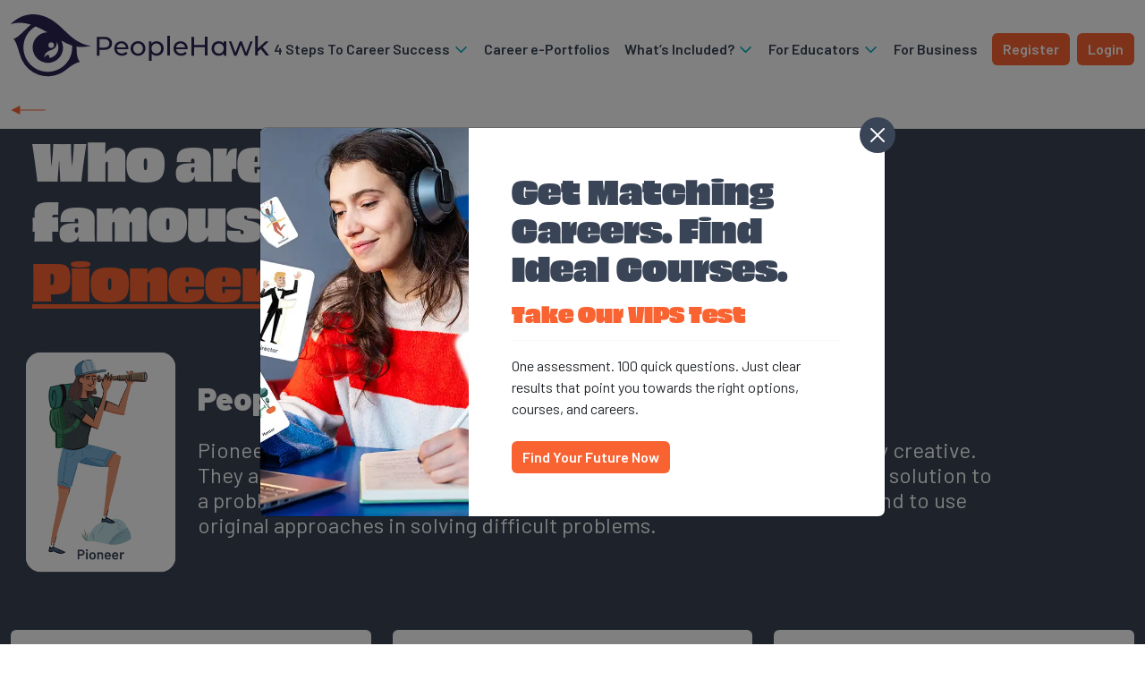

--- FILE ---
content_type: text/html; charset=UTF-8
request_url: https://peoplehawk.com/personality-type/pioneer/
body_size: 14614
content:
<!doctype html>
<html >
<head>
	<meta charset="UTF-8">
	<meta name="viewport" content="width=device-width, initial-scale=1.0, maximum-scale=5.0, user-scalable=yes">
	<link rel="profile" href="https://gmpg.org/xfn/11">
	<link rel="preconnect" href="https://fonts.gstatic.com">
	

		<meta name='robots' content='index, follow, max-image-preview:large, max-snippet:-1, max-video-preview:-1' />

	<!-- This site is optimized with the Yoast SEO Premium plugin v26.7 (Yoast SEO v26.7) - https://yoast.com/wordpress/plugins/seo/ -->
	<title>Pioneer Archives : PeopleHawk</title>
<link data-rocket-prefetch href="https://fonts.googleapis.com" rel="dns-prefetch">
<link data-rocket-prefetch href="https://snap.licdn.com" rel="dns-prefetch">
<link data-rocket-prefetch href="https://www.gstatic.com" rel="dns-prefetch">
<link data-rocket-prefetch href="https://www.google.com" rel="dns-prefetch">
<link data-rocket-prefetch href="https://www.googletagmanager.com" rel="dns-prefetch">
<link data-rocket-prefetch href="https://cc.cdn.civiccomputing.com" rel="dns-prefetch">
<link data-rocket-prefetch href="" rel="dns-prefetch">
<link data-rocket-preload as="style" href="https://fonts.googleapis.com/css2?family=Barlow:ital,wght@0,300;0,400;0,500;0,600;0,700;0,800;0,900;1,600&#038;family=IBM+Plex+Mono&#038;display=swap" rel="preload">
<link href="https://fonts.googleapis.com/css2?family=Barlow:ital,wght@0,300;0,400;0,500;0,600;0,700;0,800;0,900;1,600&#038;family=IBM+Plex+Mono&#038;display=swap" media="print" onload="this.media=&#039;all&#039;" rel="stylesheet">
<noscript data-wpr-hosted-gf-parameters=""><link rel="stylesheet" href="https://fonts.googleapis.com/css2?family=Barlow:ital,wght@0,300;0,400;0,500;0,600;0,700;0,800;0,900;1,600&#038;family=IBM+Plex+Mono&#038;display=swap"></noscript><link rel="preload" data-rocket-preload as="image" href="https://peoplehawk.com/wp-content/uploads/2020/11/Persona-Pioneer.png" fetchpriority="high">
	<link rel="canonical" href="https://peoplehawk.com/personality-type/pioneer/" />
	<link rel="next" href="https://peoplehawk.com/personality-type/pioneer/page/2/" />
	<meta property="og:locale" content="en_GB" />
	<meta property="og:type" content="article" />
	<meta property="og:title" content="Pioneer Archives" />
	<meta property="og:description" content="Pioneers are typically free-thinking, adventurous, spontaneous and highly creative. They are independent-minded, often clever and always original. If a novel solution to a problem is needed, the Pioneer is a good person to ask because they tend to use original approaches in solving difficult problems." />
	<meta property="og:url" content="https://peoplehawk.com/personality-type/pioneer/" />
	<meta property="og:site_name" content="PeopleHawk" />
	<meta property="og:image" content="https://peoplehawk.com/wp-content/uploads/2020/09/peoplehawk-favicon.png" />
	<meta property="og:image:width" content="512" />
	<meta property="og:image:height" content="512" />
	<meta property="og:image:type" content="image/png" />
	<meta name="twitter:card" content="summary_large_image" />
	<meta name="twitter:site" content="@PeopleHawk" />
	<script type="application/ld+json" class="yoast-schema-graph">{"@context":"https://schema.org","@graph":[{"@type":"CollectionPage","@id":"https://peoplehawk.com/personality-type/pioneer/","url":"https://peoplehawk.com/personality-type/pioneer/","name":"Pioneer Archives : PeopleHawk","isPartOf":{"@id":"https://peoplehawk.com/#website"},"breadcrumb":{"@id":"https://peoplehawk.com/personality-type/pioneer/#breadcrumb"},"inLanguage":"en-GB"},{"@type":"BreadcrumbList","@id":"https://peoplehawk.com/personality-type/pioneer/#breadcrumb","itemListElement":[{"@type":"ListItem","position":1,"name":"Home","item":"https://peoplehawk.com/"},{"@type":"ListItem","position":2,"name":"Pioneer"}]},{"@type":"WebSite","@id":"https://peoplehawk.com/#website","url":"https://peoplehawk.com/","name":"PeopleHawk","description":"Resourcing Redefined","publisher":{"@id":"https://peoplehawk.com/#organization"},"potentialAction":[{"@type":"SearchAction","target":{"@type":"EntryPoint","urlTemplate":"https://peoplehawk.com/?s={search_term_string}"},"query-input":{"@type":"PropertyValueSpecification","valueRequired":true,"valueName":"search_term_string"}}],"inLanguage":"en-GB"},{"@type":"Organization","@id":"https://peoplehawk.com/#organization","name":"PeopleHawk","url":"https://peoplehawk.com/","logo":{"@type":"ImageObject","inLanguage":"en-GB","@id":"https://peoplehawk.com/#/schema/logo/image/","url":"https://peoplehawk.com/wp-content/uploads/2020/09/peoplehawk-favicon.png","contentUrl":"https://peoplehawk.com/wp-content/uploads/2020/09/peoplehawk-favicon.png","width":512,"height":512,"caption":"PeopleHawk"},"image":{"@id":"https://peoplehawk.com/#/schema/logo/image/"},"sameAs":["https://www.facebook.com/PeopleHawk","https://x.com/PeopleHawk","https://www.instagram.com/peoplehawk/","https://www.linkedin.com/company/peoplehawk/about/"]}]}</script>
	<!-- / Yoast SEO Premium plugin. -->


<link rel='dns-prefetch' href='//use.typekit.net' />
<link href='https://fonts.gstatic.com' crossorigin rel='preconnect' />
<link rel="alternate" type="application/rss+xml" title="PeopleHawk &raquo; Feed" href="https://peoplehawk.com/feed/" />
<link rel="alternate" type="application/rss+xml" title="PeopleHawk &raquo; Pioneer Personality Type Feed" href="https://peoplehawk.com/personality-type/pioneer/feed/" />
<style id='wp-img-auto-sizes-contain-inline-css' type='text/css'>
img:is([sizes=auto i],[sizes^="auto," i]){contain-intrinsic-size:3000px 1500px}
/*# sourceURL=wp-img-auto-sizes-contain-inline-css */
</style>
<style id='wp-emoji-styles-inline-css' type='text/css'>

	img.wp-smiley, img.emoji {
		display: inline !important;
		border: none !important;
		box-shadow: none !important;
		height: 1em !important;
		width: 1em !important;
		margin: 0 0.07em !important;
		vertical-align: -0.1em !important;
		background: none !important;
		padding: 0 !important;
	}
/*# sourceURL=wp-emoji-styles-inline-css */
</style>
<style id='wp-block-library-inline-css' type='text/css'>
:root{--wp-block-synced-color:#7a00df;--wp-block-synced-color--rgb:122,0,223;--wp-bound-block-color:var(--wp-block-synced-color);--wp-editor-canvas-background:#ddd;--wp-admin-theme-color:#007cba;--wp-admin-theme-color--rgb:0,124,186;--wp-admin-theme-color-darker-10:#006ba1;--wp-admin-theme-color-darker-10--rgb:0,107,160.5;--wp-admin-theme-color-darker-20:#005a87;--wp-admin-theme-color-darker-20--rgb:0,90,135;--wp-admin-border-width-focus:2px}@media (min-resolution:192dpi){:root{--wp-admin-border-width-focus:1.5px}}.wp-element-button{cursor:pointer}:root .has-very-light-gray-background-color{background-color:#eee}:root .has-very-dark-gray-background-color{background-color:#313131}:root .has-very-light-gray-color{color:#eee}:root .has-very-dark-gray-color{color:#313131}:root .has-vivid-green-cyan-to-vivid-cyan-blue-gradient-background{background:linear-gradient(135deg,#00d084,#0693e3)}:root .has-purple-crush-gradient-background{background:linear-gradient(135deg,#34e2e4,#4721fb 50%,#ab1dfe)}:root .has-hazy-dawn-gradient-background{background:linear-gradient(135deg,#faaca8,#dad0ec)}:root .has-subdued-olive-gradient-background{background:linear-gradient(135deg,#fafae1,#67a671)}:root .has-atomic-cream-gradient-background{background:linear-gradient(135deg,#fdd79a,#004a59)}:root .has-nightshade-gradient-background{background:linear-gradient(135deg,#330968,#31cdcf)}:root .has-midnight-gradient-background{background:linear-gradient(135deg,#020381,#2874fc)}:root{--wp--preset--font-size--normal:16px;--wp--preset--font-size--huge:42px}.has-regular-font-size{font-size:1em}.has-larger-font-size{font-size:2.625em}.has-normal-font-size{font-size:var(--wp--preset--font-size--normal)}.has-huge-font-size{font-size:var(--wp--preset--font-size--huge)}.has-text-align-center{text-align:center}.has-text-align-left{text-align:left}.has-text-align-right{text-align:right}.has-fit-text{white-space:nowrap!important}#end-resizable-editor-section{display:none}.aligncenter{clear:both}.items-justified-left{justify-content:flex-start}.items-justified-center{justify-content:center}.items-justified-right{justify-content:flex-end}.items-justified-space-between{justify-content:space-between}.screen-reader-text{border:0;clip-path:inset(50%);height:1px;margin:-1px;overflow:hidden;padding:0;position:absolute;width:1px;word-wrap:normal!important}.screen-reader-text:focus{background-color:#ddd;clip-path:none;color:#444;display:block;font-size:1em;height:auto;left:5px;line-height:normal;padding:15px 23px 14px;text-decoration:none;top:5px;width:auto;z-index:100000}html :where(.has-border-color){border-style:solid}html :where([style*=border-top-color]){border-top-style:solid}html :where([style*=border-right-color]){border-right-style:solid}html :where([style*=border-bottom-color]){border-bottom-style:solid}html :where([style*=border-left-color]){border-left-style:solid}html :where([style*=border-width]){border-style:solid}html :where([style*=border-top-width]){border-top-style:solid}html :where([style*=border-right-width]){border-right-style:solid}html :where([style*=border-bottom-width]){border-bottom-style:solid}html :where([style*=border-left-width]){border-left-style:solid}html :where(img[class*=wp-image-]){height:auto;max-width:100%}:where(figure){margin:0 0 1em}html :where(.is-position-sticky){--wp-admin--admin-bar--position-offset:var(--wp-admin--admin-bar--height,0px)}@media screen and (max-width:600px){html :where(.is-position-sticky){--wp-admin--admin-bar--position-offset:0px}}

/*# sourceURL=wp-block-library-inline-css */
</style><style id='global-styles-inline-css' type='text/css'>
:root{--wp--preset--aspect-ratio--square: 1;--wp--preset--aspect-ratio--4-3: 4/3;--wp--preset--aspect-ratio--3-4: 3/4;--wp--preset--aspect-ratio--3-2: 3/2;--wp--preset--aspect-ratio--2-3: 2/3;--wp--preset--aspect-ratio--16-9: 16/9;--wp--preset--aspect-ratio--9-16: 9/16;--wp--preset--color--black: #000000;--wp--preset--color--cyan-bluish-gray: #abb8c3;--wp--preset--color--white: #ffffff;--wp--preset--color--pale-pink: #f78da7;--wp--preset--color--vivid-red: #cf2e2e;--wp--preset--color--luminous-vivid-orange: #ff6900;--wp--preset--color--luminous-vivid-amber: #fcb900;--wp--preset--color--light-green-cyan: #7bdcb5;--wp--preset--color--vivid-green-cyan: #00d084;--wp--preset--color--pale-cyan-blue: #8ed1fc;--wp--preset--color--vivid-cyan-blue: #0693e3;--wp--preset--color--vivid-purple: #9b51e0;--wp--preset--gradient--vivid-cyan-blue-to-vivid-purple: linear-gradient(135deg,rgb(6,147,227) 0%,rgb(155,81,224) 100%);--wp--preset--gradient--light-green-cyan-to-vivid-green-cyan: linear-gradient(135deg,rgb(122,220,180) 0%,rgb(0,208,130) 100%);--wp--preset--gradient--luminous-vivid-amber-to-luminous-vivid-orange: linear-gradient(135deg,rgb(252,185,0) 0%,rgb(255,105,0) 100%);--wp--preset--gradient--luminous-vivid-orange-to-vivid-red: linear-gradient(135deg,rgb(255,105,0) 0%,rgb(207,46,46) 100%);--wp--preset--gradient--very-light-gray-to-cyan-bluish-gray: linear-gradient(135deg,rgb(238,238,238) 0%,rgb(169,184,195) 100%);--wp--preset--gradient--cool-to-warm-spectrum: linear-gradient(135deg,rgb(74,234,220) 0%,rgb(151,120,209) 20%,rgb(207,42,186) 40%,rgb(238,44,130) 60%,rgb(251,105,98) 80%,rgb(254,248,76) 100%);--wp--preset--gradient--blush-light-purple: linear-gradient(135deg,rgb(255,206,236) 0%,rgb(152,150,240) 100%);--wp--preset--gradient--blush-bordeaux: linear-gradient(135deg,rgb(254,205,165) 0%,rgb(254,45,45) 50%,rgb(107,0,62) 100%);--wp--preset--gradient--luminous-dusk: linear-gradient(135deg,rgb(255,203,112) 0%,rgb(199,81,192) 50%,rgb(65,88,208) 100%);--wp--preset--gradient--pale-ocean: linear-gradient(135deg,rgb(255,245,203) 0%,rgb(182,227,212) 50%,rgb(51,167,181) 100%);--wp--preset--gradient--electric-grass: linear-gradient(135deg,rgb(202,248,128) 0%,rgb(113,206,126) 100%);--wp--preset--gradient--midnight: linear-gradient(135deg,rgb(2,3,129) 0%,rgb(40,116,252) 100%);--wp--preset--font-size--small: 13px;--wp--preset--font-size--medium: 20px;--wp--preset--font-size--large: 36px;--wp--preset--font-size--x-large: 42px;--wp--preset--spacing--20: 0.44rem;--wp--preset--spacing--30: 0.67rem;--wp--preset--spacing--40: 1rem;--wp--preset--spacing--50: 1.5rem;--wp--preset--spacing--60: 2.25rem;--wp--preset--spacing--70: 3.38rem;--wp--preset--spacing--80: 5.06rem;--wp--preset--shadow--natural: 6px 6px 9px rgba(0, 0, 0, 0.2);--wp--preset--shadow--deep: 12px 12px 50px rgba(0, 0, 0, 0.4);--wp--preset--shadow--sharp: 6px 6px 0px rgba(0, 0, 0, 0.2);--wp--preset--shadow--outlined: 6px 6px 0px -3px rgb(255, 255, 255), 6px 6px rgb(0, 0, 0);--wp--preset--shadow--crisp: 6px 6px 0px rgb(0, 0, 0);}:where(.is-layout-flex){gap: 0.5em;}:where(.is-layout-grid){gap: 0.5em;}body .is-layout-flex{display: flex;}.is-layout-flex{flex-wrap: wrap;align-items: center;}.is-layout-flex > :is(*, div){margin: 0;}body .is-layout-grid{display: grid;}.is-layout-grid > :is(*, div){margin: 0;}:where(.wp-block-columns.is-layout-flex){gap: 2em;}:where(.wp-block-columns.is-layout-grid){gap: 2em;}:where(.wp-block-post-template.is-layout-flex){gap: 1.25em;}:where(.wp-block-post-template.is-layout-grid){gap: 1.25em;}.has-black-color{color: var(--wp--preset--color--black) !important;}.has-cyan-bluish-gray-color{color: var(--wp--preset--color--cyan-bluish-gray) !important;}.has-white-color{color: var(--wp--preset--color--white) !important;}.has-pale-pink-color{color: var(--wp--preset--color--pale-pink) !important;}.has-vivid-red-color{color: var(--wp--preset--color--vivid-red) !important;}.has-luminous-vivid-orange-color{color: var(--wp--preset--color--luminous-vivid-orange) !important;}.has-luminous-vivid-amber-color{color: var(--wp--preset--color--luminous-vivid-amber) !important;}.has-light-green-cyan-color{color: var(--wp--preset--color--light-green-cyan) !important;}.has-vivid-green-cyan-color{color: var(--wp--preset--color--vivid-green-cyan) !important;}.has-pale-cyan-blue-color{color: var(--wp--preset--color--pale-cyan-blue) !important;}.has-vivid-cyan-blue-color{color: var(--wp--preset--color--vivid-cyan-blue) !important;}.has-vivid-purple-color{color: var(--wp--preset--color--vivid-purple) !important;}.has-black-background-color{background-color: var(--wp--preset--color--black) !important;}.has-cyan-bluish-gray-background-color{background-color: var(--wp--preset--color--cyan-bluish-gray) !important;}.has-white-background-color{background-color: var(--wp--preset--color--white) !important;}.has-pale-pink-background-color{background-color: var(--wp--preset--color--pale-pink) !important;}.has-vivid-red-background-color{background-color: var(--wp--preset--color--vivid-red) !important;}.has-luminous-vivid-orange-background-color{background-color: var(--wp--preset--color--luminous-vivid-orange) !important;}.has-luminous-vivid-amber-background-color{background-color: var(--wp--preset--color--luminous-vivid-amber) !important;}.has-light-green-cyan-background-color{background-color: var(--wp--preset--color--light-green-cyan) !important;}.has-vivid-green-cyan-background-color{background-color: var(--wp--preset--color--vivid-green-cyan) !important;}.has-pale-cyan-blue-background-color{background-color: var(--wp--preset--color--pale-cyan-blue) !important;}.has-vivid-cyan-blue-background-color{background-color: var(--wp--preset--color--vivid-cyan-blue) !important;}.has-vivid-purple-background-color{background-color: var(--wp--preset--color--vivid-purple) !important;}.has-black-border-color{border-color: var(--wp--preset--color--black) !important;}.has-cyan-bluish-gray-border-color{border-color: var(--wp--preset--color--cyan-bluish-gray) !important;}.has-white-border-color{border-color: var(--wp--preset--color--white) !important;}.has-pale-pink-border-color{border-color: var(--wp--preset--color--pale-pink) !important;}.has-vivid-red-border-color{border-color: var(--wp--preset--color--vivid-red) !important;}.has-luminous-vivid-orange-border-color{border-color: var(--wp--preset--color--luminous-vivid-orange) !important;}.has-luminous-vivid-amber-border-color{border-color: var(--wp--preset--color--luminous-vivid-amber) !important;}.has-light-green-cyan-border-color{border-color: var(--wp--preset--color--light-green-cyan) !important;}.has-vivid-green-cyan-border-color{border-color: var(--wp--preset--color--vivid-green-cyan) !important;}.has-pale-cyan-blue-border-color{border-color: var(--wp--preset--color--pale-cyan-blue) !important;}.has-vivid-cyan-blue-border-color{border-color: var(--wp--preset--color--vivid-cyan-blue) !important;}.has-vivid-purple-border-color{border-color: var(--wp--preset--color--vivid-purple) !important;}.has-vivid-cyan-blue-to-vivid-purple-gradient-background{background: var(--wp--preset--gradient--vivid-cyan-blue-to-vivid-purple) !important;}.has-light-green-cyan-to-vivid-green-cyan-gradient-background{background: var(--wp--preset--gradient--light-green-cyan-to-vivid-green-cyan) !important;}.has-luminous-vivid-amber-to-luminous-vivid-orange-gradient-background{background: var(--wp--preset--gradient--luminous-vivid-amber-to-luminous-vivid-orange) !important;}.has-luminous-vivid-orange-to-vivid-red-gradient-background{background: var(--wp--preset--gradient--luminous-vivid-orange-to-vivid-red) !important;}.has-very-light-gray-to-cyan-bluish-gray-gradient-background{background: var(--wp--preset--gradient--very-light-gray-to-cyan-bluish-gray) !important;}.has-cool-to-warm-spectrum-gradient-background{background: var(--wp--preset--gradient--cool-to-warm-spectrum) !important;}.has-blush-light-purple-gradient-background{background: var(--wp--preset--gradient--blush-light-purple) !important;}.has-blush-bordeaux-gradient-background{background: var(--wp--preset--gradient--blush-bordeaux) !important;}.has-luminous-dusk-gradient-background{background: var(--wp--preset--gradient--luminous-dusk) !important;}.has-pale-ocean-gradient-background{background: var(--wp--preset--gradient--pale-ocean) !important;}.has-electric-grass-gradient-background{background: var(--wp--preset--gradient--electric-grass) !important;}.has-midnight-gradient-background{background: var(--wp--preset--gradient--midnight) !important;}.has-small-font-size{font-size: var(--wp--preset--font-size--small) !important;}.has-medium-font-size{font-size: var(--wp--preset--font-size--medium) !important;}.has-large-font-size{font-size: var(--wp--preset--font-size--large) !important;}.has-x-large-font-size{font-size: var(--wp--preset--font-size--x-large) !important;}
/*# sourceURL=global-styles-inline-css */
</style>

<style id='classic-theme-styles-inline-css' type='text/css'>
/*! This file is auto-generated */
.wp-block-button__link{color:#fff;background-color:#32373c;border-radius:9999px;box-shadow:none;text-decoration:none;padding:calc(.667em + 2px) calc(1.333em + 2px);font-size:1.125em}.wp-block-file__button{background:#32373c;color:#fff;text-decoration:none}
/*# sourceURL=/wp-includes/css/classic-themes.min.css */
</style>
<link rel='stylesheet' id='search-filter-plugin-styles-css' href='https://peoplehawk.com/wp-content/plugins/search-filter-pro/public/assets/css/search-filter.min.css?ver=2.5.21' type='text/css' media='all' />
<link data-minify="1" rel='stylesheet' id='typekit-css' href='https://peoplehawk.com/wp-content/cache/min/1/ocp4ovm.css?ver=1763463147' type='text/css' media='all' />
<link data-minify="1" rel='stylesheet' id='custom-style-css' href='https://peoplehawk.com/wp-content/cache/min/1/wp-content/themes/peoplehawk/style.css?ver=1763463147' type='text/css' media='all' />
<link data-minify="1" rel='stylesheet' id='tablepress-default-css' href='https://peoplehawk.com/wp-content/cache/min/1/wp-content/plugins/tablepress/css/build/default.css?ver=1763463147' type='text/css' media='all' />
<link rel='stylesheet' id='tablepress-responsive-tables-css' href='https://peoplehawk.com/wp-content/plugins/tablepress-responsive-tables/css/tablepress-responsive.min.css?ver=1.8' type='text/css' media='all' />
<style id='rocket-lazyload-inline-css' type='text/css'>
.rll-youtube-player{position:relative;padding-bottom:56.23%;height:0;overflow:hidden;max-width:100%;}.rll-youtube-player:focus-within{outline: 2px solid currentColor;outline-offset: 5px;}.rll-youtube-player iframe{position:absolute;top:0;left:0;width:100%;height:100%;z-index:100;background:0 0}.rll-youtube-player img{bottom:0;display:block;left:0;margin:auto;max-width:100%;width:100%;position:absolute;right:0;top:0;border:none;height:auto;-webkit-transition:.4s all;-moz-transition:.4s all;transition:.4s all}.rll-youtube-player img:hover{-webkit-filter:brightness(75%)}.rll-youtube-player .play{height:100%;width:100%;left:0;top:0;position:absolute;background:url(https://peoplehawk.com/wp-content/plugins/wp-rocket/assets/img/youtube.png) no-repeat center;background-color: transparent !important;cursor:pointer;border:none;}
/*# sourceURL=rocket-lazyload-inline-css */
</style>
<script type="text/javascript" src="https://peoplehawk.com/wp-content/themes/peoplehawk/js/jquery-3.6.0.min.js?ver=3.7.1" id="jquery-core-js"></script>
<script type="text/javascript" src="https://peoplehawk.com/wp-content/themes/peoplehawk/js/bootstrap.bundle.min.js?ver=1" id="bootstrap-js"></script>
<script type="text/javascript" src="https://peoplehawk.com/wp-content/themes/peoplehawk/js/flickity.pkgd.min.js?ver=1" id="flickity-js"></script>
<link rel="https://api.w.org/" href="https://peoplehawk.com/wp-json/" /><link rel="alternate" title="JSON" type="application/json" href="https://peoplehawk.com/wp-json/wp/v2/personality_types/20" /><link rel="EditURI" type="application/rsd+xml" title="RSD" href="https://peoplehawk.com/xmlrpc.php?rsd" />
<link rel="icon" href="https://peoplehawk.com/wp-content/uploads/2020/09/cropped-peoplehawk-favicon-32x32.png" sizes="32x32" />
<link rel="icon" href="https://peoplehawk.com/wp-content/uploads/2020/09/cropped-peoplehawk-favicon-192x192.png" sizes="192x192" />
<link rel="apple-touch-icon" href="https://peoplehawk.com/wp-content/uploads/2020/09/cropped-peoplehawk-favicon-180x180.png" />
<meta name="msapplication-TileImage" content="https://peoplehawk.com/wp-content/uploads/2020/09/cropped-peoplehawk-favicon-270x270.png" />
		<style type="text/css" id="wp-custom-css">
			img.video-placeholder {
	border-radius:6px;
}

.py-5.bg-blue-light .row.p-4 {
    bottom: 0%!important;
    width: 75%!important;
}


@media (max-width: 1024px) {
.py-5.bg-blue-light .row.p-4 {
    position: relative!important;
    left: 0!important;
    bottom: 0!important;
    margin: 0 auto!important;
    margin-bottom: 20px!important;
		width:100%!important;
	  padding: 0px!important;
}
.py-5.bg-blue-light .row.p-4 .col-12.col-sm-6.col-lg-6 {
flex: 0 0 100%;
    max-width: 100%;
}
}



section.bg-white.py-4.py-lg-5.d-none.d-md-block {
    overflow: hidden;
}

.subheading-bg {
	margin-left:0;
	margin-right:0;
}


.subheading-bg .col-12.col-md-5 {
	text-align:center;
}

		</style>
		<noscript><style id="rocket-lazyload-nojs-css">.rll-youtube-player, [data-lazy-src]{display:none !important;}</style></noscript><meta name="generator" content="WP Rocket 3.20.3" data-wpr-features="wpr_lazyload_images wpr_lazyload_iframes wpr_preconnect_external_domains wpr_oci wpr_image_dimensions wpr_minify_css wpr_desktop" /></head>

<body data-rsssl=1 class="archive tax-personality_types term-pioneer term-20 wp-theme-peoplehawk hfeed no-sidebar">
		<noscript><iframe src="https://www.googletagmanager.com/ns.html?id=GTM-MZZQFZH" height="0" width="0" style="display:none;visibility:hidden"></iframe></noscript>
	<a class="skip-to-content-link" href="#content">Skip to content</a>
	<div id="page">
		<header id="masthead" class="site-header bg-white sticky-top">
			<nav class="navbar navbar-expand-lg justify-content-between align-items-center px-0 py-0 py-lg-3" role="navigation" itemscope itemtype="http://schema.org/SiteNavigationElement">
				<div class="container-fluid justify-content-lg-start max-w-1440">
					<a href="https://peoplehawk.com" class="navbar-brand">
						<svg class="peoplehawk-logo-header" width="289" height="70">
							<use xlink:href="https://peoplehawk.com/wp-content/themes/peoplehawk/assets/images/peoplehawk-svg-sprite.svg#peoplehawk-logo-horizontal"></use>
						</svg>
					</a>
										<div class="nav-container d-none d-lg-flex align-items-center ms-auto">
						<ul id="primary-menu" class="navbar-nav"><li itemscope="itemscope" itemtype="https://www.schema.org/SiteNavigationElement" id="menu-item-5121" class="menu-item menu-item-type-custom menu-item-object-custom menu-item-has-children dropdown menu-item-5121 nav-item"><a title="4 Steps To Career Success" href="#" data-bs-toggle="dropdown" aria-haspopup="true" aria-expanded="false" class="dropdown-toggle nav-link" id="menu-item-dropdown-5121">4 Steps To Career Success <svg class="icon-dropdown" width="19" height="7"><use xlink:href="/wp-content/themes/peoplehawk/assets/images/peoplehawk-svg-sprite.svg#peoplehawk-arrow-dropdown"></use></svg></a>
<ul class="dropdown-menu" aria-labelledby="menu-item-dropdown-5121" role="menu">
	<li itemscope="itemscope" itemtype="https://www.schema.org/SiteNavigationElement" id="menu-item-5127" class="highlight-fw menu-item menu-item-type-custom menu-item-object-custom menu-item-5127 nav-item"><a title="Explore Strengths" href="/epic-step-1-explore/" class="dropdown-item">Explore Strengths</a></li>
	<li itemscope="itemscope" itemtype="https://www.schema.org/SiteNavigationElement" id="menu-item-5128" class="highlight-fw menu-item menu-item-type-custom menu-item-object-custom menu-item-5128 nav-item"><a title="Prepare Yourself" href="/epic-step-2-prepare/" class="dropdown-item">Prepare Yourself</a></li>
	<li itemscope="itemscope" itemtype="https://www.schema.org/SiteNavigationElement" id="menu-item-5129" class="highlight-fw menu-item menu-item-type-custom menu-item-object-custom menu-item-5129 nav-item"><a title="Inspire Confidence" href="/epic-step-3-inspire/" class="dropdown-item">Inspire Confidence</a></li>
	<li itemscope="itemscope" itemtype="https://www.schema.org/SiteNavigationElement" id="menu-item-5130" class="highlight-fw menu-item menu-item-type-custom menu-item-object-custom menu-item-5130 nav-item"><a title="Connect &amp; Share" href="/epic-step-4-connect/" class="dropdown-item">Connect &amp; Share</a></li>
</ul>
</li>
<li itemscope="itemscope" itemtype="https://www.schema.org/SiteNavigationElement" id="menu-item-7049" class="menu-item menu-item-type-post_type menu-item-object-page menu-item-7049 nav-item"><a title="Career e-Portfolios" href="https://peoplehawk.com/whats-included/e-portfolio/" class="nav-link">Career e-Portfolios</a></li>
<li itemscope="itemscope" itemtype="https://www.schema.org/SiteNavigationElement" id="menu-item-5122" class="menu-item menu-item-type-custom menu-item-object-custom menu-item-has-children dropdown menu-item-5122 nav-item"><a title="What’s Included?" href="#" data-bs-toggle="dropdown" aria-haspopup="true" aria-expanded="false" class="dropdown-toggle nav-link" id="menu-item-dropdown-5122">What’s Included? <svg class="icon-dropdown" width="19" height="7"><use xlink:href="/wp-content/themes/peoplehawk/assets/images/peoplehawk-svg-sprite.svg#peoplehawk-arrow-dropdown"></use></svg></a>
<ul class="dropdown-menu" aria-labelledby="menu-item-dropdown-5122" role="menu">
	<li itemscope="itemscope" itemtype="https://www.schema.org/SiteNavigationElement" id="menu-item-9187" class="highlight-fw menu-item menu-item-type-post_type menu-item-object-page menu-item-9187 nav-item"><a title="TAKE VIPS Test" href="https://peoplehawk.com/vips-assessment/" class="dropdown-item">TAKE VIPS Test</a></li>
	<li itemscope="itemscope" itemtype="https://www.schema.org/SiteNavigationElement" id="menu-item-6897" class="menu-item menu-item-type-custom menu-item-object-custom menu-item-6897 nav-item"><a title="Career Explorer" href="/career-profiles/" class="dropdown-item">Career Explorer</a></li>
	<li itemscope="itemscope" itemtype="https://www.schema.org/SiteNavigationElement" id="menu-item-5753" class="menu-item menu-item-type-post_type menu-item-object-page menu-item-5753 nav-item"><a title="Resume Builder" href="https://peoplehawk.com/whats-included/resume-builder/" class="dropdown-item">Resume Builder</a></li>
	<li itemscope="itemscope" itemtype="https://www.schema.org/SiteNavigationElement" id="menu-item-5752" class="menu-item menu-item-type-post_type menu-item-object-page menu-item-5752 nav-item"><a title="Interview Prep" href="https://peoplehawk.com/whats-included/interview-prep/" class="dropdown-item">Interview Prep</a></li>
	<li itemscope="itemscope" itemtype="https://www.schema.org/SiteNavigationElement" id="menu-item-5748" class="menu-item menu-item-type-post_type menu-item-object-page menu-item-5748 nav-item"><a title="Live Jobs" href="https://peoplehawk.com/whats-included/jobs-work-experience/" class="dropdown-item">Live Jobs</a></li>
</ul>
</li>
<li itemscope="itemscope" itemtype="https://www.schema.org/SiteNavigationElement" id="menu-item-9039" class="menu-item menu-item-type-custom menu-item-object-custom menu-item-has-children dropdown menu-item-9039 nav-item"><a title="For Educators" href="#" data-bs-toggle="dropdown" aria-haspopup="true" aria-expanded="false" class="dropdown-toggle nav-link" id="menu-item-dropdown-9039">For Educators <svg class="icon-dropdown" width="19" height="7"><use xlink:href="/wp-content/themes/peoplehawk/assets/images/peoplehawk-svg-sprite.svg#peoplehawk-arrow-dropdown"></use></svg></a>
<ul class="dropdown-menu" aria-labelledby="menu-item-dropdown-9039" role="menu">
	<li itemscope="itemscope" itemtype="https://www.schema.org/SiteNavigationElement" id="menu-item-9040" class="menu-item menu-item-type-post_type menu-item-object-page menu-item-9040 nav-item"><a title="For Schools" href="https://peoplehawk.com/for-schools/" class="dropdown-item">For Schools</a></li>
	<li itemscope="itemscope" itemtype="https://www.schema.org/SiteNavigationElement" id="menu-item-9041" class="menu-item menu-item-type-post_type menu-item-object-page menu-item-9041 nav-item"><a title="For Universities &amp; Colleges" href="https://peoplehawk.com/universities/" class="dropdown-item">For Universities &amp; Colleges</a></li>
</ul>
</li>
<li itemscope="itemscope" itemtype="https://www.schema.org/SiteNavigationElement" id="menu-item-5980" class="menu-item menu-item-type-post_type menu-item-object-page menu-item-5980 nav-item"><a title="For Business" href="https://peoplehawk.com/companies/" class="nav-link">For Business</a></li>
</ul>						<a class="btn btn-orange outline ms-3" href="https://platform.peoplehawk.com/#/register/" title="Create your account">
							Register
						</a>
																		<a class="btn btn-orange ms-2" href="https://platform.peoplehawk.com/#/login" target="">
							Login						</a>
											</div>
										<a class="btn btn-sm btn-orange ms-auto me-3 d-block d-lg-none" href="https://platform.peoplehawk.com/#/login" title="Login or create your account">
						Login/register
					</a>
										<button class="navbar-toggler collapsed" data-bs-toggle="offcanvas" data-bs-target="#navbar-mobile" aria-controls="navbar-mobile" aria-expanded="false" aria-label="Toggle navigation">
						<span class="visually-hidden">Toggle navigation</span>
						<span class="icon-bar"></span>
						<span class="icon-bar"></span>
						<span class="icon-bar"></span>
					</button>

										<div class="offcanvas offcanvas-end d-lg-none" id="navbar-mobile" data-bs-scroll="true">
						<div class="offcanvas-body p-0">
							<div class="navbar-nav h-100">
								<ul id="menu-primary" class="primary mb-auto"><li itemscope="itemscope" itemtype="https://www.schema.org/SiteNavigationElement" class="menu-item menu-item-type-custom menu-item-object-custom menu-item-has-children dropdown menu-item-5121 nav-item"><a title="4 Steps To Career Success" href="#" data-bs-toggle="dropdown" aria-haspopup="true" aria-expanded="false" class="dropdown-toggle nav-link" id="menu-item-dropdown-5121">4 Steps To Career Success <svg class="icon-dropdown" width="19" height="7"><use xlink:href="/wp-content/themes/peoplehawk/assets/images/peoplehawk-svg-sprite.svg#peoplehawk-arrow-dropdown"></use></svg></a>
<ul class="dropdown-menu" aria-labelledby="menu-item-dropdown-5121" role="menu">
	<li itemscope="itemscope" itemtype="https://www.schema.org/SiteNavigationElement" class="highlight-fw menu-item menu-item-type-custom menu-item-object-custom menu-item-5127 nav-item"><a title="Explore Strengths" href="/epic-step-1-explore/" class="dropdown-item">Explore Strengths</a></li>
	<li itemscope="itemscope" itemtype="https://www.schema.org/SiteNavigationElement" class="highlight-fw menu-item menu-item-type-custom menu-item-object-custom menu-item-5128 nav-item"><a title="Prepare Yourself" href="/epic-step-2-prepare/" class="dropdown-item">Prepare Yourself</a></li>
	<li itemscope="itemscope" itemtype="https://www.schema.org/SiteNavigationElement" class="highlight-fw menu-item menu-item-type-custom menu-item-object-custom menu-item-5129 nav-item"><a title="Inspire Confidence" href="/epic-step-3-inspire/" class="dropdown-item">Inspire Confidence</a></li>
	<li itemscope="itemscope" itemtype="https://www.schema.org/SiteNavigationElement" class="highlight-fw menu-item menu-item-type-custom menu-item-object-custom menu-item-5130 nav-item"><a title="Connect &amp; Share" href="/epic-step-4-connect/" class="dropdown-item">Connect &amp; Share</a></li>
</ul>
</li>
<li itemscope="itemscope" itemtype="https://www.schema.org/SiteNavigationElement" class="menu-item menu-item-type-post_type menu-item-object-page menu-item-7049 nav-item"><a title="Career e-Portfolios" href="https://peoplehawk.com/whats-included/e-portfolio/" class="nav-link">Career e-Portfolios</a></li>
<li itemscope="itemscope" itemtype="https://www.schema.org/SiteNavigationElement" class="menu-item menu-item-type-custom menu-item-object-custom menu-item-has-children dropdown menu-item-5122 nav-item"><a title="What’s Included?" href="#" data-bs-toggle="dropdown" aria-haspopup="true" aria-expanded="false" class="dropdown-toggle nav-link" id="menu-item-dropdown-5122">What’s Included? <svg class="icon-dropdown" width="19" height="7"><use xlink:href="/wp-content/themes/peoplehawk/assets/images/peoplehawk-svg-sprite.svg#peoplehawk-arrow-dropdown"></use></svg></a>
<ul class="dropdown-menu" aria-labelledby="menu-item-dropdown-5122" role="menu">
	<li itemscope="itemscope" itemtype="https://www.schema.org/SiteNavigationElement" class="highlight-fw menu-item menu-item-type-post_type menu-item-object-page menu-item-9187 nav-item"><a title="TAKE VIPS Test" href="https://peoplehawk.com/vips-assessment/" class="dropdown-item">TAKE VIPS Test</a></li>
	<li itemscope="itemscope" itemtype="https://www.schema.org/SiteNavigationElement" class="menu-item menu-item-type-custom menu-item-object-custom menu-item-6897 nav-item"><a title="Career Explorer" href="/career-profiles/" class="dropdown-item">Career Explorer</a></li>
	<li itemscope="itemscope" itemtype="https://www.schema.org/SiteNavigationElement" class="menu-item menu-item-type-post_type menu-item-object-page menu-item-5753 nav-item"><a title="Resume Builder" href="https://peoplehawk.com/whats-included/resume-builder/" class="dropdown-item">Resume Builder</a></li>
	<li itemscope="itemscope" itemtype="https://www.schema.org/SiteNavigationElement" class="menu-item menu-item-type-post_type menu-item-object-page menu-item-5752 nav-item"><a title="Interview Prep" href="https://peoplehawk.com/whats-included/interview-prep/" class="dropdown-item">Interview Prep</a></li>
	<li itemscope="itemscope" itemtype="https://www.schema.org/SiteNavigationElement" class="menu-item menu-item-type-post_type menu-item-object-page menu-item-5748 nav-item"><a title="Live Jobs" href="https://peoplehawk.com/whats-included/jobs-work-experience/" class="dropdown-item">Live Jobs</a></li>
</ul>
</li>
<li itemscope="itemscope" itemtype="https://www.schema.org/SiteNavigationElement" class="menu-item menu-item-type-custom menu-item-object-custom menu-item-has-children dropdown menu-item-9039 nav-item"><a title="For Educators" href="#" data-bs-toggle="dropdown" aria-haspopup="true" aria-expanded="false" class="dropdown-toggle nav-link" id="menu-item-dropdown-9039">For Educators <svg class="icon-dropdown" width="19" height="7"><use xlink:href="/wp-content/themes/peoplehawk/assets/images/peoplehawk-svg-sprite.svg#peoplehawk-arrow-dropdown"></use></svg></a>
<ul class="dropdown-menu" aria-labelledby="menu-item-dropdown-9039" role="menu">
	<li itemscope="itemscope" itemtype="https://www.schema.org/SiteNavigationElement" class="menu-item menu-item-type-post_type menu-item-object-page menu-item-9040 nav-item"><a title="For Schools" href="https://peoplehawk.com/for-schools/" class="dropdown-item">For Schools</a></li>
	<li itemscope="itemscope" itemtype="https://www.schema.org/SiteNavigationElement" class="menu-item menu-item-type-post_type menu-item-object-page menu-item-9041 nav-item"><a title="For Universities &amp; Colleges" href="https://peoplehawk.com/universities/" class="dropdown-item">For Universities &amp; Colleges</a></li>
</ul>
</li>
<li itemscope="itemscope" itemtype="https://www.schema.org/SiteNavigationElement" class="menu-item menu-item-type-post_type menu-item-object-page menu-item-5980 nav-item"><a title="For Business" href="https://peoplehawk.com/companies/" class="nav-link">For Business</a></li>
</ul>								<a class="btn btn-orange me-auto mt-5" href="https://platform.peoplehawk.com/#/login" target="">
									Join For Free Now
								</a>
							</div>
						</div>
					</div>

				</div>
			</nav>
		</header>

		<div id="content" class="site-content relative">
	
	<main id="main" class="page-standard" role="main">
		<div class="page-content">

						<div class="container-fluid max-w-1440">
				<div class="row">
					<div class="col-12">
						<a href="/personality-database/">
							<svg class="svg-orange my-3" width="39" height="10">
								<use xlink:href="https://peoplehawk.com/wp-content/themes/peoplehawk/assets/images/peoplehawk-svg-sprite.svg#peoplehawk-arrow-long-back"></use>
							</svg>
						</a>
					</div>
				</div>
			</div>
			<section class="bg-grey-dark personalitiesdb--intro">
				<div class="container-fluid max-w-1440">
					<div class="row d-flex align-items-center px-lg-4 mb-lg-4">
						<div class="col-12 col-lg-6 position-relative">
							<h1 class="ff-secondary text-white">
								Who are some famous <span class="text-orange">Pioneers?</span>
							</h1>
						</div>
					</div>
					<div class="row">
						<div class="col-12 pt-3 pt-lg-5 d-block d-lg-none">
							<h2 class="fw-black d-block w-100 text-md text-white">PeopleHawk Personality Type: Pioneer</h2>
						</div>
						<div class="col-12 d-flex align-items-start">
							<div class="personalitiesdb--intro---card">
								<img fetchpriority="high" width="720" height="1000" src="https://peoplehawk.com/wp-content/uploads/2020/11/Persona-Pioneer.png" alt="Pioneer Personality Type" />
							</div>
							<div class="personalitiesdb--intro---description text-sm pt-2 pt-lg-5 pe-lg-6 ps-2">
								<h2 class="fw-black d-block w-100 text-md text-white d-none d-lg-block">PeopleHawk Personality Type: Pioneer</h2>
								Pioneers are typically free-thinking, adventurous, spontaneous and highly creative. They are independent-minded, often clever and always original. If a novel solution to a problem is needed, the Pioneer is a good person to ask because they tend to use original approaches in solving difficult problems.							</div>
						</div>
					</div>
				</div>
			</section>

						<section class="position-relative bg-grey-dark">
				<div class="container-fluid max-w-1440">
										<div class="row d-flex pt-5">
																								<div class="col-12 col-mg-6 col-lg-4 mb-3 mb-lg-4">
							<a class="personalitiesdb--card rounded bg-white h-100 d-flex flex-row align-items-start align-items-lg-center p-3" href="https://peoplehawk.com/personality-database/oscar-wilde/">
																								<div class="flex-column ps-3">
									<h3 class="h4 fw-bold text-uppercase text-grey-dark mb-0">Oscar Wilde</h3>
																		<span>Pioneer</span> | 									<span>Literature																	</div>
							</a>
						</div>
												<div class="col-12 col-mg-6 col-lg-4 mb-3 mb-lg-4">
							<a class="personalitiesdb--card rounded bg-white h-100 d-flex flex-row align-items-start align-items-lg-center p-3" href="https://peoplehawk.com/personality-database/genghis-khan/">
																								<div class="flex-column ps-3">
									<h3 class="h4 fw-bold text-uppercase text-grey-dark mb-0">Genghis Khan</h3>
																		<span>Pioneer</span> | 									<span>Historical																	</div>
							</a>
						</div>
												<div class="col-12 col-mg-6 col-lg-4 mb-3 mb-lg-4">
							<a class="personalitiesdb--card rounded bg-white h-100 d-flex flex-row align-items-start align-items-lg-center p-3" href="https://peoplehawk.com/personality-database/florence-pugh/">
																								<div class="flex-column ps-3">
									<h3 class="h4 fw-bold text-uppercase text-grey-dark mb-0">Florence Pugh</h3>
																		<span>Pioneer</span> | 									<span>The Arts																	</div>
							</a>
						</div>
												<div class="col-12 col-mg-6 col-lg-4 mb-3 mb-lg-4">
							<a class="personalitiesdb--card rounded bg-white h-100 d-flex flex-row align-items-start align-items-lg-center p-3" href="https://peoplehawk.com/personality-database/joy-red-velvet/">
																								<div class="flex-column ps-3">
									<h3 class="h4 fw-bold text-uppercase text-grey-dark mb-0">Joy (Red Velvet)</h3>
																		<span>Pioneer</span> | 									<span>K-pop																	</div>
							</a>
						</div>
												<div class="col-12 col-mg-6 col-lg-4 mb-3 mb-lg-4">
							<a class="personalitiesdb--card rounded bg-white h-100 d-flex flex-row align-items-start align-items-lg-center p-3" href="https://peoplehawk.com/personality-database/levy-rozman/">
																								<div class="flex-column ps-3">
									<h3 class="h4 fw-bold text-uppercase text-grey-dark mb-0">Levy Rozman</h3>
																		<span>Pioneer</span> | 									<span>Sports																	</div>
							</a>
						</div>
												<div class="col-12 col-mg-6 col-lg-4 mb-3 mb-lg-4">
							<a class="personalitiesdb--card rounded bg-white h-100 d-flex flex-row align-items-start align-items-lg-center p-3" href="https://peoplehawk.com/personality-database/tom-holland/">
																								<div class="flex-column ps-3">
									<h3 class="h4 fw-bold text-uppercase text-grey-dark mb-0">Tom Holland</h3>
																		<span>Pioneer</span> | 									<span>The Arts																	</div>
							</a>
						</div>
												<div class="col-12 col-mg-6 col-lg-4 mb-3 mb-lg-4">
							<a class="personalitiesdb--card rounded bg-white h-100 d-flex flex-row align-items-start align-items-lg-center p-3" href="https://peoplehawk.com/personality-database/anya-taylor-joy/">
																								<div class="flex-column ps-3">
									<h3 class="h4 fw-bold text-uppercase text-grey-dark mb-0">Anya Taylor-Joy</h3>
																		<span>Pioneer</span> | 									<span>The Arts																	</div>
							</a>
						</div>
												<div class="col-12 col-mg-6 col-lg-4 mb-3 mb-lg-4">
							<a class="personalitiesdb--card rounded bg-white h-100 d-flex flex-row align-items-start align-items-lg-center p-3" href="https://peoplehawk.com/personality-database/felix-lengyel-xqc/">
																								<div class="flex-column ps-3">
									<h3 class="h4 fw-bold text-uppercase text-grey-dark mb-0">Félix Lengyel (xQc)</h3>
																		<span>Pioneer</span> | 									<span>Pop Culture																	</div>
							</a>
						</div>
												<div class="col-12 col-mg-6 col-lg-4 mb-3 mb-lg-4">
							<a class="personalitiesdb--card rounded bg-white h-100 d-flex flex-row align-items-start align-items-lg-center p-3" href="https://peoplehawk.com/personality-database/shin-ha-ri/">
																								<div class="flex-column ps-3">
									<h3 class="h4 fw-bold text-uppercase text-grey-dark mb-0">Shin Ha Ri</h3>
																		<span>Pioneer</span> | 																		 <span> | Television								</div>
							</a>
						</div>
												<div class="col-12 col-mg-6 col-lg-4 mb-3 mb-lg-4">
							<a class="personalitiesdb--card rounded bg-white h-100 d-flex flex-row align-items-start align-items-lg-center p-3" href="https://peoplehawk.com/personality-database/camila-cabello/">
																								<div class="flex-column ps-3">
									<h3 class="h4 fw-bold text-uppercase text-grey-dark mb-0">Camila Cabello</h3>
																		<span>Pioneer</span> | 									<span>Music																	</div>
							</a>
						</div>
												<div class="col-12 col-mg-6 col-lg-4 mb-3 mb-lg-4">
							<a class="personalitiesdb--card rounded bg-white h-100 d-flex flex-row align-items-start align-items-lg-center p-3" href="https://peoplehawk.com/personality-database/wilbur-soot/">
																								<div class="flex-column ps-3">
									<h3 class="h4 fw-bold text-uppercase text-grey-dark mb-0">Wilbur Soot</h3>
																		<span>Pioneer</span> | 									<span>Pop Culture																	</div>
							</a>
						</div>
												<div class="col-12 col-mg-6 col-lg-4 mb-3 mb-lg-4">
							<a class="personalitiesdb--card rounded bg-white h-100 d-flex flex-row align-items-start align-items-lg-center p-3" href="https://peoplehawk.com/personality-database/dustin-henderson/">
																								<div class="flex-column ps-3">
									<h3 class="h4 fw-bold text-uppercase text-grey-dark mb-0">Dustin Henderson</h3>
																		<span>Pioneer</span> | 																		 <span> | Television								</div>
							</a>
						</div>
												<div class="col-12 col-mg-6 col-lg-4 mb-3 mb-lg-4">
							<a class="personalitiesdb--card rounded bg-white h-100 d-flex flex-row align-items-start align-items-lg-center p-3" href="https://peoplehawk.com/personality-database/ricky-gervais/">
																								<div class="flex-column ps-3">
									<h3 class="h4 fw-bold text-uppercase text-grey-dark mb-0">Ricky Gervais</h3>
																		<span>Pioneer</span> | 									<span>The Arts																	</div>
							</a>
						</div>
												<div class="col-12 col-mg-6 col-lg-4 mb-3 mb-lg-4">
							<a class="personalitiesdb--card rounded bg-white h-100 d-flex flex-row align-items-start align-items-lg-center p-3" href="https://peoplehawk.com/personality-database/jessi/">
																								<div class="flex-column ps-3">
									<h3 class="h4 fw-bold text-uppercase text-grey-dark mb-0">Jessi</h3>
																		<span>Pioneer</span> | 									<span>K-pop																	</div>
							</a>
						</div>
												<div class="col-12 col-mg-6 col-lg-4 mb-3 mb-lg-4">
							<a class="personalitiesdb--card rounded bg-white h-100 d-flex flex-row align-items-start align-items-lg-center p-3" href="https://peoplehawk.com/personality-database/sulli/">
																								<div class="flex-column ps-3">
									<h3 class="h4 fw-bold text-uppercase text-grey-dark mb-0">Sulli</h3>
																		<span>Pioneer</span> | 									<span>K-pop																	</div>
							</a>
						</div>
												<div class="col-12 col-mg-6 col-lg-4 mb-3 mb-lg-4">
							<a class="personalitiesdb--card rounded bg-white h-100 d-flex flex-row align-items-start align-items-lg-center p-3" href="https://peoplehawk.com/personality-database/socrates/">
																								<div class="flex-column ps-3">
									<h3 class="h4 fw-bold text-uppercase text-grey-dark mb-0">Socrates</h3>
																		<span>Pioneer</span> | 									<span>Philosophy																	</div>
							</a>
						</div>
												<div class="col-12 col-mg-6 col-lg-4 mb-3 mb-lg-4">
							<a class="personalitiesdb--card rounded bg-white h-100 d-flex flex-row align-items-start align-items-lg-center p-3" href="https://peoplehawk.com/personality-database/timothee-chalamet/">
																								<div class="flex-column ps-3">
									<h3 class="h4 fw-bold text-uppercase text-grey-dark mb-0">Timothée Chalamet</h3>
																		<span>Pioneer</span> | 									<span>The Arts																	</div>
							</a>
						</div>
												<div class="col-12 col-mg-6 col-lg-4 mb-3 mb-lg-4">
							<a class="personalitiesdb--card rounded bg-white h-100 d-flex flex-row align-items-start align-items-lg-center p-3" href="https://peoplehawk.com/personality-database/thomas-simons-tommyinnit/">
																								<div class="flex-column ps-3">
									<h3 class="h4 fw-bold text-uppercase text-grey-dark mb-0">Thomas Simons (TommyInnit)</h3>
																		<span>Pioneer</span> | 									<span>Pop Culture																	</div>
							</a>
						</div>
												<div class="col-12 col-mg-6 col-lg-4 mb-3 mb-lg-4">
							<a class="personalitiesdb--card rounded bg-white h-100 d-flex flex-row align-items-start align-items-lg-center p-3" href="https://peoplehawk.com/personality-database/mark-twain/">
																								<div class="flex-column ps-3">
									<h3 class="h4 fw-bold text-uppercase text-grey-dark mb-0">Mark Twain</h3>
																		<span>Pioneer</span> | 									<span>Literature																	</div>
							</a>
						</div>
												<div class="col-12 col-mg-6 col-lg-4 mb-3 mb-lg-4">
							<a class="personalitiesdb--card rounded bg-white h-100 d-flex flex-row align-items-start align-items-lg-center p-3" href="https://peoplehawk.com/personality-database/epicurus/">
																								<div class="flex-column ps-3">
									<h3 class="h4 fw-bold text-uppercase text-grey-dark mb-0">Epicurus</h3>
																		<span>Pioneer</span> | 									<span>Philosophy																	</div>
							</a>
						</div>
																							</div>
					<div class="row">
						<div class="col-12 pb-4 text-center">
							<a class="btn btn-orange mx-auto my-3" href="/take-the-personality-test/">Find Your Personality Type Now</a>
						</div>
					</div>

				</div>
			</section>

		</div>
	</main><!-- #main -->

	</div>
	<footer id="colophon">
				<section class="site-footer">
			<div class="container-fluid max-w-1200">
				<div class="row d-flex">
					<div class="col-12 col-md-3 mb-4">
						<a href="https://peoplehawk.com">
							<svg class="peoplehawk-logo-footer" width="300" height="72">
								<use xlink:href="https://peoplehawk.com/wp-content/themes/peoplehawk/assets/images/peoplehawk-svg-sprite.svg#peoplehawk-logo-horizontal"></use>
							</svg>
						</a>
					</div>
				</div>
				<div class="row d-flex">
					<div class="col-6 col-lg-3 pt-lg-3 ms-auto">
						<h5 class="fw-semibold text-navy mb-3 mb-lg-4">Resources</h5>
						<ul class="list-unstyled">
							<li><a href="/frequently-asked-questions/">FAQs</a></li>
							<li><a href="/news/">Talent Blog</a></li>
							<li><a href="/resources/">Guides &amp; Articles</a></li>
						</ul>
					</div>
					<div class="col-6 col-lg-3 pt-lg-3">
						<h5 class="fw-semibold text-navy mb-3 mb-lg-4">Company</h5>
						<ul class="list-unstyled">
							<li><a href="/company/about-us/">About Us</a></li>
							<li><a href="/company/our-team/">Our Team</a></li>
							<li><a href="/company/contact/">Contact</a></li>
						</ul>
					</div>
					<div class="col-6 col-lg-3 pt-lg-3">
						<h5 class="fw-semibold text-navy mb-3 mb-lg-4">Legal</h5>
						<ul class="list-unstyled">
							<li><a href="/privacy-policy/">Privacy Policy</a></li>
							<li><a href="/terms-and-conditions/">Terms &amp; Conditions</a></li>
							<li><a href="/data-security/">Security</a></li>
						</ul>
												<ul class="list-inline social">
				<li class="list-inline-item me-3">
		<a target="_blank" rel="noopener" href="https://www.instagram.com/peoplehawk/" class="align-self-center">
			<svg width="24" height="24" class="svg-navy">
				<use xlink:href="https://peoplehawk.com/wp-content/themes/peoplehawk/assets/images/peoplehawk-svg-sprite.svg#peoplehawk-icon-instagram"></use>
			</svg><span class="visually-hidden">View our images on Instagram</span>
		</a>
	</li>
			<li class="list-inline-item me-3">
		<a target="_blank" rel="noopener" href="https://www.facebook.com/PeopleHawk" class="align-self-center">
			<svg width="24" height="24" class="svg-navy">
				<use xlink:href="https://peoplehawk.com/wp-content/themes/peoplehawk/assets/images/peoplehawk-svg-sprite.svg#peoplehawk-icon-facebook"></use>
			</svg><span class="visually-hidden">Follow us on Facebook</span>
		</a>
	</li>
			<li class="list-inline-item me-3">
		<a target="_blank" rel="noopener" href="https://www.linkedin.com/mwlite/company/peoplehawk" class="align-self-center">
			<svg width="24" height="24" class="svg-navy">
				<use xlink:href="https://peoplehawk.com/wp-content/themes/peoplehawk/assets/images/peoplehawk-svg-sprite.svg#peoplehawk-icon-linkedin"></use>
			</svg><span class="visually-hidden">Follow us on LinkedIn</span>
		</a>
	</li>
			<li class="list-inline-item me-3">
		<a target="_blank" rel="noopener" href="https://twitter.com/peoplehawk" class="align-self-center">
			<svg width="24" height="24" class="svg-navy">
				<use xlink:href="https://peoplehawk.com/wp-content/themes/peoplehawk/assets/images/peoplehawk-svg-sprite.svg#peoplehawk-icon-twitter-alt"></use>
			</svg><span class="visually-hidden">View our Twitter account</span>
		</a>
	</li>
		</ul>					</div>
										<div class="col-6 col-lg-3 certification-logos pt-3 d-flex d-lg-block justify-content-center align-items-end">
																								<a class="mx-1" href="/privacy-policy/" target="">
														<img width="212" height="242" class="mb-3" src="data:image/svg+xml,%3Csvg%20xmlns='http://www.w3.org/2000/svg'%20viewBox='0%200%20212%20242'%3E%3C/svg%3E" alt="GDPR compliance badge" data-lazy-src="https://peoplehawk.com/wp-content/uploads/2020/12/peoplehawk-accreditation-logo-gdpr-compliant-1.png" /><noscript><img width="212" height="242" class="mb-3" src="https://peoplehawk.com/wp-content/uploads/2020/12/peoplehawk-accreditation-logo-gdpr-compliant-1.png" alt="GDPR compliance badge" /></noscript>
						</a>
																														<a class="mx-1" href="https://www.ncsc.gov.uk/cyberessentials/overview" target="_blank">
														<img width="212" height="242" class="mb-3" src="data:image/svg+xml,%3Csvg%20xmlns='http://www.w3.org/2000/svg'%20viewBox='0%200%20212%20242'%3E%3C/svg%3E" alt="Cyber Essentials logo" data-lazy-src="https://peoplehawk.com/wp-content/uploads/2023/01/peoplehawk-certification-cyber-essentials.png" /><noscript><img width="212" height="242" class="mb-3" src="https://peoplehawk.com/wp-content/uploads/2023/01/peoplehawk-certification-cyber-essentials.png" alt="Cyber Essentials logo" /></noscript>
						</a>
																	</div>
									</div>
			</div>
		</section>
		<section class="legal mt-4">
			<div class="container-fluid max-w-1200 pt-3">
				<div class="row">
					<div class="col-12 text-center">
						<p class="text-sm">&copy; Copyright PeopleHawk® 2026. Web Design by <a href="https://bagofbees.co.uk">Bag of Bees</a></p>
					</div>
				</div>
			</div>
		</section>
	</footer>
</div>

<script type="speculationrules">
{"prefetch":[{"source":"document","where":{"and":[{"href_matches":"/*"},{"not":{"href_matches":["/wp-*.php","/wp-admin/*","/wp-content/uploads/*","/wp-content/*","/wp-content/plugins/*","/wp-content/themes/peoplehawk/*","/*\\?(.+)"]}},{"not":{"selector_matches":"a[rel~=\"nofollow\"]"}},{"not":{"selector_matches":".no-prefetch, .no-prefetch a"}}]},"eagerness":"conservative"}]}
</script>
<script type="text/javascript" src="https://peoplehawk.com/wp-content/themes/peoplehawk/js/scripts.js?ver=20151215" id="scripts-js"></script>
<script type="text/javascript" src="https://peoplehawk.com/wp-content/themes/peoplehawk/js/app.js?ver=20151215" id="app-js"></script>
<script type="text/javascript" src="https://peoplehawk.com/wp-content/themes/peoplehawk/js/navigation.js?ver=20151215" id="peoplehawk-navigation-js"></script>
<script type="text/javascript" src="https://peoplehawk.com/wp-content/themes/peoplehawk/js/skip-link-focus-fix.js?ver=20151215" id="peoplehawk-skip-link-focus-fix-js"></script>
<script type="text/javascript" src="https://www.google.com/recaptcha/api.js?render=6LdEMAIaAAAAAAz8vhp22oo35grW4t00Zrhp_X6G&amp;ver=3.0" id="google-recaptcha-js"></script>
<script type="text/javascript" src="https://peoplehawk.com/wp-includes/js/dist/vendor/wp-polyfill.min.js?ver=3.15.0" id="wp-polyfill-js"></script>
<script type="text/javascript" id="wpcf7-recaptcha-js-before">
/* <![CDATA[ */
var wpcf7_recaptcha = {
    "sitekey": "6LdEMAIaAAAAAAz8vhp22oo35grW4t00Zrhp_X6G",
    "actions": {
        "homepage": "homepage",
        "contactform": "contactform"
    }
};
//# sourceURL=wpcf7-recaptcha-js-before
/* ]]> */
</script>
<script type="text/javascript" src="https://peoplehawk.com/wp-content/plugins/contact-form-7/modules/recaptcha/index.js?ver=6.1.4" id="wpcf7-recaptcha-js"></script>
<script id="wp-emoji-settings" type="application/json">
{"baseUrl":"https://s.w.org/images/core/emoji/17.0.2/72x72/","ext":".png","svgUrl":"https://s.w.org/images/core/emoji/17.0.2/svg/","svgExt":".svg","source":{"concatemoji":"https://peoplehawk.com/wp-includes/js/wp-emoji-release.min.js?ver=79702ef889feddc848dbb59d9fc34425"}}
</script>
<script type="module">
/* <![CDATA[ */
/*! This file is auto-generated */
const a=JSON.parse(document.getElementById("wp-emoji-settings").textContent),o=(window._wpemojiSettings=a,"wpEmojiSettingsSupports"),s=["flag","emoji"];function i(e){try{var t={supportTests:e,timestamp:(new Date).valueOf()};sessionStorage.setItem(o,JSON.stringify(t))}catch(e){}}function c(e,t,n){e.clearRect(0,0,e.canvas.width,e.canvas.height),e.fillText(t,0,0);t=new Uint32Array(e.getImageData(0,0,e.canvas.width,e.canvas.height).data);e.clearRect(0,0,e.canvas.width,e.canvas.height),e.fillText(n,0,0);const a=new Uint32Array(e.getImageData(0,0,e.canvas.width,e.canvas.height).data);return t.every((e,t)=>e===a[t])}function p(e,t){e.clearRect(0,0,e.canvas.width,e.canvas.height),e.fillText(t,0,0);var n=e.getImageData(16,16,1,1);for(let e=0;e<n.data.length;e++)if(0!==n.data[e])return!1;return!0}function u(e,t,n,a){switch(t){case"flag":return n(e,"\ud83c\udff3\ufe0f\u200d\u26a7\ufe0f","\ud83c\udff3\ufe0f\u200b\u26a7\ufe0f")?!1:!n(e,"\ud83c\udde8\ud83c\uddf6","\ud83c\udde8\u200b\ud83c\uddf6")&&!n(e,"\ud83c\udff4\udb40\udc67\udb40\udc62\udb40\udc65\udb40\udc6e\udb40\udc67\udb40\udc7f","\ud83c\udff4\u200b\udb40\udc67\u200b\udb40\udc62\u200b\udb40\udc65\u200b\udb40\udc6e\u200b\udb40\udc67\u200b\udb40\udc7f");case"emoji":return!a(e,"\ud83e\u1fac8")}return!1}function f(e,t,n,a){let r;const o=(r="undefined"!=typeof WorkerGlobalScope&&self instanceof WorkerGlobalScope?new OffscreenCanvas(300,150):document.createElement("canvas")).getContext("2d",{willReadFrequently:!0}),s=(o.textBaseline="top",o.font="600 32px Arial",{});return e.forEach(e=>{s[e]=t(o,e,n,a)}),s}function r(e){var t=document.createElement("script");t.src=e,t.defer=!0,document.head.appendChild(t)}a.supports={everything:!0,everythingExceptFlag:!0},new Promise(t=>{let n=function(){try{var e=JSON.parse(sessionStorage.getItem(o));if("object"==typeof e&&"number"==typeof e.timestamp&&(new Date).valueOf()<e.timestamp+604800&&"object"==typeof e.supportTests)return e.supportTests}catch(e){}return null}();if(!n){if("undefined"!=typeof Worker&&"undefined"!=typeof OffscreenCanvas&&"undefined"!=typeof URL&&URL.createObjectURL&&"undefined"!=typeof Blob)try{var e="postMessage("+f.toString()+"("+[JSON.stringify(s),u.toString(),c.toString(),p.toString()].join(",")+"));",a=new Blob([e],{type:"text/javascript"});const r=new Worker(URL.createObjectURL(a),{name:"wpTestEmojiSupports"});return void(r.onmessage=e=>{i(n=e.data),r.terminate(),t(n)})}catch(e){}i(n=f(s,u,c,p))}t(n)}).then(e=>{for(const n in e)a.supports[n]=e[n],a.supports.everything=a.supports.everything&&a.supports[n],"flag"!==n&&(a.supports.everythingExceptFlag=a.supports.everythingExceptFlag&&a.supports[n]);var t;a.supports.everythingExceptFlag=a.supports.everythingExceptFlag&&!a.supports.flag,a.supports.everything||((t=a.source||{}).concatemoji?r(t.concatemoji):t.wpemoji&&t.twemoji&&(r(t.twemoji),r(t.wpemoji)))});
//# sourceURL=https://peoplehawk.com/wp-includes/js/wp-emoji-loader.min.js
/* ]]> */
</script>
<script>window.lazyLoadOptions=[{elements_selector:"img[data-lazy-src],.rocket-lazyload,iframe[data-lazy-src]",data_src:"lazy-src",data_srcset:"lazy-srcset",data_sizes:"lazy-sizes",class_loading:"lazyloading",class_loaded:"lazyloaded",threshold:300,callback_loaded:function(element){if(element.tagName==="IFRAME"&&element.dataset.rocketLazyload=="fitvidscompatible"){if(element.classList.contains("lazyloaded")){if(typeof window.jQuery!="undefined"){if(jQuery.fn.fitVids){jQuery(element).parent().fitVids()}}}}}},{elements_selector:".rocket-lazyload",data_src:"lazy-src",data_srcset:"lazy-srcset",data_sizes:"lazy-sizes",class_loading:"lazyloading",class_loaded:"lazyloaded",threshold:300,}];window.addEventListener('LazyLoad::Initialized',function(e){var lazyLoadInstance=e.detail.instance;if(window.MutationObserver){var observer=new MutationObserver(function(mutations){var image_count=0;var iframe_count=0;var rocketlazy_count=0;mutations.forEach(function(mutation){for(var i=0;i<mutation.addedNodes.length;i++){if(typeof mutation.addedNodes[i].getElementsByTagName!=='function'){continue}
if(typeof mutation.addedNodes[i].getElementsByClassName!=='function'){continue}
images=mutation.addedNodes[i].getElementsByTagName('img');is_image=mutation.addedNodes[i].tagName=="IMG";iframes=mutation.addedNodes[i].getElementsByTagName('iframe');is_iframe=mutation.addedNodes[i].tagName=="IFRAME";rocket_lazy=mutation.addedNodes[i].getElementsByClassName('rocket-lazyload');image_count+=images.length;iframe_count+=iframes.length;rocketlazy_count+=rocket_lazy.length;if(is_image){image_count+=1}
if(is_iframe){iframe_count+=1}}});if(image_count>0||iframe_count>0||rocketlazy_count>0){lazyLoadInstance.update()}});var b=document.getElementsByTagName("body")[0];var config={childList:!0,subtree:!0};observer.observe(b,config)}},!1)</script><script data-no-minify="1" async src="https://peoplehawk.com/wp-content/plugins/wp-rocket/assets/js/lazyload/17.8.3/lazyload.min.js"></script><script>function lazyLoadThumb(e,alt,l){var t='<img data-lazy-src="https://i.ytimg.com/vi/ID/hqdefault.jpg" alt="" width="480" height="360"><noscript><img src="https://i.ytimg.com/vi/ID/hqdefault.jpg" alt="" width="480" height="360"></noscript>',a='<button class="play" aria-label="Play Youtube video"></button>';if(l){t=t.replace('data-lazy-','');t=t.replace('loading="lazy"','');t=t.replace(/<noscript>.*?<\/noscript>/g,'');}t=t.replace('alt=""','alt="'+alt+'"');return t.replace("ID",e)+a}function lazyLoadYoutubeIframe(){var e=document.createElement("iframe"),t="ID?autoplay=1";t+=0===this.parentNode.dataset.query.length?"":"&"+this.parentNode.dataset.query;e.setAttribute("src",t.replace("ID",this.parentNode.dataset.src)),e.setAttribute("frameborder","0"),e.setAttribute("allowfullscreen","1"),e.setAttribute("allow","accelerometer; autoplay; encrypted-media; gyroscope; picture-in-picture"),this.parentNode.parentNode.replaceChild(e,this.parentNode)}document.addEventListener("DOMContentLoaded",function(){var exclusions=[];var e,t,p,u,l,a=document.getElementsByClassName("rll-youtube-player");for(t=0;t<a.length;t++)(e=document.createElement("div")),(u='https://i.ytimg.com/vi/ID/hqdefault.jpg'),(u=u.replace('ID',a[t].dataset.id)),(l=exclusions.some(exclusion=>u.includes(exclusion))),e.setAttribute("data-id",a[t].dataset.id),e.setAttribute("data-query",a[t].dataset.query),e.setAttribute("data-src",a[t].dataset.src),(e.innerHTML=lazyLoadThumb(a[t].dataset.id,a[t].dataset.alt,l)),a[t].appendChild(e),(p=e.querySelector(".play")),(p.onclick=lazyLoadYoutubeIframe)});</script>
<div  class="modal fade announcement-modal" id="announcementModal" tabindex="-1" aria-labelledby="announcementModalLabel" aria-hidden="true">
	<div  class="modal-dialog modal-dialog-centered">
		<div  class="modal-content">
			<button type="button" class="btn-close" data-bs-dismiss="modal" aria-label="Close"></button>
			<div class="modal-body announcement-content">
				<div class="container-fluid">
					<div class="row">
						<div data-bg="https://peoplehawk.com/wp-content/themes/peoplehawk/assets/images/peoplehawk-vips-assessment-header.webp" class="announcement-modal--image col-12 col-md-4 rocket-lazyload" style=""></div>
						<div class="col-12 col-md-8 pt-3 px-4 pb-4 p-lg-5">
							<h4 class="h3 ff-secondary text-navy mb-3">Get Matching Careers. Find Ideal Courses.</h4>
							<h5 class="h4 ff-secondary text-orange">Take Our VIPS Test</h5>
							<hr>
							<p class="mb-4">One assessment. 100 quick questions. Just clear results that point you towards the right options, courses, and careers.</p>
							<button type="button" class="btn btn-orange cta-button" onclick="handleCTAClick()">Find Your Future Now</button>
						</div>
					</div>
				</div>
			</div>
		</div>
	</div>
</div>
<script>
	function hasAnnouncementBeenShown() {
		return sessionStorage.getItem('announcementShown') === 'true';
	}
	function markAnnouncementAsShown() {
		sessionStorage.setItem('announcementShown', 'true');
	}
	function showAnnouncementModal() {
		const modalElement = document.getElementById('announcementModal');
		const modal = new bootstrap.Modal(modalElement);
		modal.show();
		markAnnouncementAsShown();
	}
	function handleCTAClick() {
		window.location.href = 'https://peoplehawk.com/vips-assessment/';
	}
	function initAnnouncementPopup() {
		if (window.location.href.includes('peoplehawk.com/vips-assessment')) {
			return;
		}

		if (!hasAnnouncementBeenShown()) {
			setTimeout(() => {
				showAnnouncementModal();
			}, 3000);
		}
	}
	document.addEventListener('DOMContentLoaded', initAnnouncementPopup);

	// function resetPopup() {
	// 	sessionStorage.removeItem('announcementShown');
	// 	location.reload();
	// }

	// document.addEventListener('DOMContentLoaded', function() {
	// 	const resetButton = document.createElement('button');
	// 	resetButton.textContent = 'Reset Demo (Remove in Production)';
	// 	resetButton.className = 'btn btn-warning position-fixed bottom-0 end-0 m-3';
	// 	resetButton.onclick = resetPopup;
	// 	document.body.appendChild(resetButton);
	// });
</script>

<script type="text/javascript"> _linkedin_partner_id = "7222988"; window._linkedin_data_partner_ids = window._linkedin_data_partner_ids || []; window._linkedin_data_partner_ids.push(_linkedin_partner_id); </script><script type="text/javascript"> (function(l) { if (!l){window.lintrk = function(a,b){window.lintrk.q.push([a,b])}; window.lintrk.q=[]} var s = document.getElementsByTagName("script")[0]; var b = document.createElement("script"); b.type = "text/javascript";b.async = true; b.src = "https://snap.licdn.com/li.lms-analytics/insight.min.js"; s.parentNode.insertBefore(b, s);})(window.lintrk); </script> <noscript> <img height="1" width="1" style="display:none;" alt="" src="https://px.ads.linkedin.com/collect/?pid=7222988&fmt=gif" /></noscript>

<!-- Google Analytics 4 tag (gtag.js) -->
<script async src="https://www.googletagmanager.com/gtag/js?id=G-M10DKSHDST"></script>
<script>
	window.dataLayer = window.dataLayer || [];
	function gtag(){dataLayer.push(arguments);}
	gtag('js', new Date());
	gtag('config', 'G-M10DKSHDST');
</script>

<script src="https://cc.cdn.civiccomputing.com/9/cookieControl-9.4.min.js"></script>
<script>
	var config = {
	apiKey: '0270831f06dc9115c2805a92cee38a07a78a481c',
	product: 'PRO',
	optionalCookies: [
		{
			name: 'analytics',
			label: 'Analytics',
			description: 'These cookies allow us to recognise new and returning visitors to our website and see how users engage with it.',
			cookies: [],
			recommendedState: true,
			onAccept : function(){},
			onRevoke: function(){}
		},{
			name: 'marketing',
			label: 'Marketing',
			description: 'We use marketing cookies to help us improve the relevancy of advertising campaigns you receive.',
			cookies: [],
			recommendedState: true,
			onAccept : function(){},
			onRevoke: function(){}
		}
	],
	position: 'LEFT',
	theme: 'DARK',
	branding: {
		fontFamily: "Barlow",
		fontColor: "#FFF",
		fontSizeTitle: "1.2em",
		fontSizeIntro: "1em",
		fontSizeHeaders: "1em",
		fontSize: "1em",
		backgroundColor: "#394456",
		toggleText: "#fff",
		toggleColor: "#008892",
		toggleBackground: "#272F3D",
		buttonIcon: null,
		buttonIconWidth: "64px",
		buttonIconHeight: "64px",
		removeIcon: false,
		removeAbout: true
	}
};
CookieControl.load( config );
</script>

</body>
</html>

<!-- This website is like a Rocket, isn't it? Performance optimized by WP Rocket. Learn more: https://wp-rocket.me - Debug: cached@1768810236 -->

--- FILE ---
content_type: text/html; charset=utf-8
request_url: https://www.google.com/recaptcha/api2/anchor?ar=1&k=6LdEMAIaAAAAAAz8vhp22oo35grW4t00Zrhp_X6G&co=aHR0cHM6Ly9wZW9wbGVoYXdrLmNvbTo0NDM.&hl=en&v=PoyoqOPhxBO7pBk68S4YbpHZ&size=invisible&anchor-ms=20000&execute-ms=30000&cb=z5iwfghn7ll3
body_size: 48732
content:
<!DOCTYPE HTML><html dir="ltr" lang="en"><head><meta http-equiv="Content-Type" content="text/html; charset=UTF-8">
<meta http-equiv="X-UA-Compatible" content="IE=edge">
<title>reCAPTCHA</title>
<style type="text/css">
/* cyrillic-ext */
@font-face {
  font-family: 'Roboto';
  font-style: normal;
  font-weight: 400;
  font-stretch: 100%;
  src: url(//fonts.gstatic.com/s/roboto/v48/KFO7CnqEu92Fr1ME7kSn66aGLdTylUAMa3GUBHMdazTgWw.woff2) format('woff2');
  unicode-range: U+0460-052F, U+1C80-1C8A, U+20B4, U+2DE0-2DFF, U+A640-A69F, U+FE2E-FE2F;
}
/* cyrillic */
@font-face {
  font-family: 'Roboto';
  font-style: normal;
  font-weight: 400;
  font-stretch: 100%;
  src: url(//fonts.gstatic.com/s/roboto/v48/KFO7CnqEu92Fr1ME7kSn66aGLdTylUAMa3iUBHMdazTgWw.woff2) format('woff2');
  unicode-range: U+0301, U+0400-045F, U+0490-0491, U+04B0-04B1, U+2116;
}
/* greek-ext */
@font-face {
  font-family: 'Roboto';
  font-style: normal;
  font-weight: 400;
  font-stretch: 100%;
  src: url(//fonts.gstatic.com/s/roboto/v48/KFO7CnqEu92Fr1ME7kSn66aGLdTylUAMa3CUBHMdazTgWw.woff2) format('woff2');
  unicode-range: U+1F00-1FFF;
}
/* greek */
@font-face {
  font-family: 'Roboto';
  font-style: normal;
  font-weight: 400;
  font-stretch: 100%;
  src: url(//fonts.gstatic.com/s/roboto/v48/KFO7CnqEu92Fr1ME7kSn66aGLdTylUAMa3-UBHMdazTgWw.woff2) format('woff2');
  unicode-range: U+0370-0377, U+037A-037F, U+0384-038A, U+038C, U+038E-03A1, U+03A3-03FF;
}
/* math */
@font-face {
  font-family: 'Roboto';
  font-style: normal;
  font-weight: 400;
  font-stretch: 100%;
  src: url(//fonts.gstatic.com/s/roboto/v48/KFO7CnqEu92Fr1ME7kSn66aGLdTylUAMawCUBHMdazTgWw.woff2) format('woff2');
  unicode-range: U+0302-0303, U+0305, U+0307-0308, U+0310, U+0312, U+0315, U+031A, U+0326-0327, U+032C, U+032F-0330, U+0332-0333, U+0338, U+033A, U+0346, U+034D, U+0391-03A1, U+03A3-03A9, U+03B1-03C9, U+03D1, U+03D5-03D6, U+03F0-03F1, U+03F4-03F5, U+2016-2017, U+2034-2038, U+203C, U+2040, U+2043, U+2047, U+2050, U+2057, U+205F, U+2070-2071, U+2074-208E, U+2090-209C, U+20D0-20DC, U+20E1, U+20E5-20EF, U+2100-2112, U+2114-2115, U+2117-2121, U+2123-214F, U+2190, U+2192, U+2194-21AE, U+21B0-21E5, U+21F1-21F2, U+21F4-2211, U+2213-2214, U+2216-22FF, U+2308-230B, U+2310, U+2319, U+231C-2321, U+2336-237A, U+237C, U+2395, U+239B-23B7, U+23D0, U+23DC-23E1, U+2474-2475, U+25AF, U+25B3, U+25B7, U+25BD, U+25C1, U+25CA, U+25CC, U+25FB, U+266D-266F, U+27C0-27FF, U+2900-2AFF, U+2B0E-2B11, U+2B30-2B4C, U+2BFE, U+3030, U+FF5B, U+FF5D, U+1D400-1D7FF, U+1EE00-1EEFF;
}
/* symbols */
@font-face {
  font-family: 'Roboto';
  font-style: normal;
  font-weight: 400;
  font-stretch: 100%;
  src: url(//fonts.gstatic.com/s/roboto/v48/KFO7CnqEu92Fr1ME7kSn66aGLdTylUAMaxKUBHMdazTgWw.woff2) format('woff2');
  unicode-range: U+0001-000C, U+000E-001F, U+007F-009F, U+20DD-20E0, U+20E2-20E4, U+2150-218F, U+2190, U+2192, U+2194-2199, U+21AF, U+21E6-21F0, U+21F3, U+2218-2219, U+2299, U+22C4-22C6, U+2300-243F, U+2440-244A, U+2460-24FF, U+25A0-27BF, U+2800-28FF, U+2921-2922, U+2981, U+29BF, U+29EB, U+2B00-2BFF, U+4DC0-4DFF, U+FFF9-FFFB, U+10140-1018E, U+10190-1019C, U+101A0, U+101D0-101FD, U+102E0-102FB, U+10E60-10E7E, U+1D2C0-1D2D3, U+1D2E0-1D37F, U+1F000-1F0FF, U+1F100-1F1AD, U+1F1E6-1F1FF, U+1F30D-1F30F, U+1F315, U+1F31C, U+1F31E, U+1F320-1F32C, U+1F336, U+1F378, U+1F37D, U+1F382, U+1F393-1F39F, U+1F3A7-1F3A8, U+1F3AC-1F3AF, U+1F3C2, U+1F3C4-1F3C6, U+1F3CA-1F3CE, U+1F3D4-1F3E0, U+1F3ED, U+1F3F1-1F3F3, U+1F3F5-1F3F7, U+1F408, U+1F415, U+1F41F, U+1F426, U+1F43F, U+1F441-1F442, U+1F444, U+1F446-1F449, U+1F44C-1F44E, U+1F453, U+1F46A, U+1F47D, U+1F4A3, U+1F4B0, U+1F4B3, U+1F4B9, U+1F4BB, U+1F4BF, U+1F4C8-1F4CB, U+1F4D6, U+1F4DA, U+1F4DF, U+1F4E3-1F4E6, U+1F4EA-1F4ED, U+1F4F7, U+1F4F9-1F4FB, U+1F4FD-1F4FE, U+1F503, U+1F507-1F50B, U+1F50D, U+1F512-1F513, U+1F53E-1F54A, U+1F54F-1F5FA, U+1F610, U+1F650-1F67F, U+1F687, U+1F68D, U+1F691, U+1F694, U+1F698, U+1F6AD, U+1F6B2, U+1F6B9-1F6BA, U+1F6BC, U+1F6C6-1F6CF, U+1F6D3-1F6D7, U+1F6E0-1F6EA, U+1F6F0-1F6F3, U+1F6F7-1F6FC, U+1F700-1F7FF, U+1F800-1F80B, U+1F810-1F847, U+1F850-1F859, U+1F860-1F887, U+1F890-1F8AD, U+1F8B0-1F8BB, U+1F8C0-1F8C1, U+1F900-1F90B, U+1F93B, U+1F946, U+1F984, U+1F996, U+1F9E9, U+1FA00-1FA6F, U+1FA70-1FA7C, U+1FA80-1FA89, U+1FA8F-1FAC6, U+1FACE-1FADC, U+1FADF-1FAE9, U+1FAF0-1FAF8, U+1FB00-1FBFF;
}
/* vietnamese */
@font-face {
  font-family: 'Roboto';
  font-style: normal;
  font-weight: 400;
  font-stretch: 100%;
  src: url(//fonts.gstatic.com/s/roboto/v48/KFO7CnqEu92Fr1ME7kSn66aGLdTylUAMa3OUBHMdazTgWw.woff2) format('woff2');
  unicode-range: U+0102-0103, U+0110-0111, U+0128-0129, U+0168-0169, U+01A0-01A1, U+01AF-01B0, U+0300-0301, U+0303-0304, U+0308-0309, U+0323, U+0329, U+1EA0-1EF9, U+20AB;
}
/* latin-ext */
@font-face {
  font-family: 'Roboto';
  font-style: normal;
  font-weight: 400;
  font-stretch: 100%;
  src: url(//fonts.gstatic.com/s/roboto/v48/KFO7CnqEu92Fr1ME7kSn66aGLdTylUAMa3KUBHMdazTgWw.woff2) format('woff2');
  unicode-range: U+0100-02BA, U+02BD-02C5, U+02C7-02CC, U+02CE-02D7, U+02DD-02FF, U+0304, U+0308, U+0329, U+1D00-1DBF, U+1E00-1E9F, U+1EF2-1EFF, U+2020, U+20A0-20AB, U+20AD-20C0, U+2113, U+2C60-2C7F, U+A720-A7FF;
}
/* latin */
@font-face {
  font-family: 'Roboto';
  font-style: normal;
  font-weight: 400;
  font-stretch: 100%;
  src: url(//fonts.gstatic.com/s/roboto/v48/KFO7CnqEu92Fr1ME7kSn66aGLdTylUAMa3yUBHMdazQ.woff2) format('woff2');
  unicode-range: U+0000-00FF, U+0131, U+0152-0153, U+02BB-02BC, U+02C6, U+02DA, U+02DC, U+0304, U+0308, U+0329, U+2000-206F, U+20AC, U+2122, U+2191, U+2193, U+2212, U+2215, U+FEFF, U+FFFD;
}
/* cyrillic-ext */
@font-face {
  font-family: 'Roboto';
  font-style: normal;
  font-weight: 500;
  font-stretch: 100%;
  src: url(//fonts.gstatic.com/s/roboto/v48/KFO7CnqEu92Fr1ME7kSn66aGLdTylUAMa3GUBHMdazTgWw.woff2) format('woff2');
  unicode-range: U+0460-052F, U+1C80-1C8A, U+20B4, U+2DE0-2DFF, U+A640-A69F, U+FE2E-FE2F;
}
/* cyrillic */
@font-face {
  font-family: 'Roboto';
  font-style: normal;
  font-weight: 500;
  font-stretch: 100%;
  src: url(//fonts.gstatic.com/s/roboto/v48/KFO7CnqEu92Fr1ME7kSn66aGLdTylUAMa3iUBHMdazTgWw.woff2) format('woff2');
  unicode-range: U+0301, U+0400-045F, U+0490-0491, U+04B0-04B1, U+2116;
}
/* greek-ext */
@font-face {
  font-family: 'Roboto';
  font-style: normal;
  font-weight: 500;
  font-stretch: 100%;
  src: url(//fonts.gstatic.com/s/roboto/v48/KFO7CnqEu92Fr1ME7kSn66aGLdTylUAMa3CUBHMdazTgWw.woff2) format('woff2');
  unicode-range: U+1F00-1FFF;
}
/* greek */
@font-face {
  font-family: 'Roboto';
  font-style: normal;
  font-weight: 500;
  font-stretch: 100%;
  src: url(//fonts.gstatic.com/s/roboto/v48/KFO7CnqEu92Fr1ME7kSn66aGLdTylUAMa3-UBHMdazTgWw.woff2) format('woff2');
  unicode-range: U+0370-0377, U+037A-037F, U+0384-038A, U+038C, U+038E-03A1, U+03A3-03FF;
}
/* math */
@font-face {
  font-family: 'Roboto';
  font-style: normal;
  font-weight: 500;
  font-stretch: 100%;
  src: url(//fonts.gstatic.com/s/roboto/v48/KFO7CnqEu92Fr1ME7kSn66aGLdTylUAMawCUBHMdazTgWw.woff2) format('woff2');
  unicode-range: U+0302-0303, U+0305, U+0307-0308, U+0310, U+0312, U+0315, U+031A, U+0326-0327, U+032C, U+032F-0330, U+0332-0333, U+0338, U+033A, U+0346, U+034D, U+0391-03A1, U+03A3-03A9, U+03B1-03C9, U+03D1, U+03D5-03D6, U+03F0-03F1, U+03F4-03F5, U+2016-2017, U+2034-2038, U+203C, U+2040, U+2043, U+2047, U+2050, U+2057, U+205F, U+2070-2071, U+2074-208E, U+2090-209C, U+20D0-20DC, U+20E1, U+20E5-20EF, U+2100-2112, U+2114-2115, U+2117-2121, U+2123-214F, U+2190, U+2192, U+2194-21AE, U+21B0-21E5, U+21F1-21F2, U+21F4-2211, U+2213-2214, U+2216-22FF, U+2308-230B, U+2310, U+2319, U+231C-2321, U+2336-237A, U+237C, U+2395, U+239B-23B7, U+23D0, U+23DC-23E1, U+2474-2475, U+25AF, U+25B3, U+25B7, U+25BD, U+25C1, U+25CA, U+25CC, U+25FB, U+266D-266F, U+27C0-27FF, U+2900-2AFF, U+2B0E-2B11, U+2B30-2B4C, U+2BFE, U+3030, U+FF5B, U+FF5D, U+1D400-1D7FF, U+1EE00-1EEFF;
}
/* symbols */
@font-face {
  font-family: 'Roboto';
  font-style: normal;
  font-weight: 500;
  font-stretch: 100%;
  src: url(//fonts.gstatic.com/s/roboto/v48/KFO7CnqEu92Fr1ME7kSn66aGLdTylUAMaxKUBHMdazTgWw.woff2) format('woff2');
  unicode-range: U+0001-000C, U+000E-001F, U+007F-009F, U+20DD-20E0, U+20E2-20E4, U+2150-218F, U+2190, U+2192, U+2194-2199, U+21AF, U+21E6-21F0, U+21F3, U+2218-2219, U+2299, U+22C4-22C6, U+2300-243F, U+2440-244A, U+2460-24FF, U+25A0-27BF, U+2800-28FF, U+2921-2922, U+2981, U+29BF, U+29EB, U+2B00-2BFF, U+4DC0-4DFF, U+FFF9-FFFB, U+10140-1018E, U+10190-1019C, U+101A0, U+101D0-101FD, U+102E0-102FB, U+10E60-10E7E, U+1D2C0-1D2D3, U+1D2E0-1D37F, U+1F000-1F0FF, U+1F100-1F1AD, U+1F1E6-1F1FF, U+1F30D-1F30F, U+1F315, U+1F31C, U+1F31E, U+1F320-1F32C, U+1F336, U+1F378, U+1F37D, U+1F382, U+1F393-1F39F, U+1F3A7-1F3A8, U+1F3AC-1F3AF, U+1F3C2, U+1F3C4-1F3C6, U+1F3CA-1F3CE, U+1F3D4-1F3E0, U+1F3ED, U+1F3F1-1F3F3, U+1F3F5-1F3F7, U+1F408, U+1F415, U+1F41F, U+1F426, U+1F43F, U+1F441-1F442, U+1F444, U+1F446-1F449, U+1F44C-1F44E, U+1F453, U+1F46A, U+1F47D, U+1F4A3, U+1F4B0, U+1F4B3, U+1F4B9, U+1F4BB, U+1F4BF, U+1F4C8-1F4CB, U+1F4D6, U+1F4DA, U+1F4DF, U+1F4E3-1F4E6, U+1F4EA-1F4ED, U+1F4F7, U+1F4F9-1F4FB, U+1F4FD-1F4FE, U+1F503, U+1F507-1F50B, U+1F50D, U+1F512-1F513, U+1F53E-1F54A, U+1F54F-1F5FA, U+1F610, U+1F650-1F67F, U+1F687, U+1F68D, U+1F691, U+1F694, U+1F698, U+1F6AD, U+1F6B2, U+1F6B9-1F6BA, U+1F6BC, U+1F6C6-1F6CF, U+1F6D3-1F6D7, U+1F6E0-1F6EA, U+1F6F0-1F6F3, U+1F6F7-1F6FC, U+1F700-1F7FF, U+1F800-1F80B, U+1F810-1F847, U+1F850-1F859, U+1F860-1F887, U+1F890-1F8AD, U+1F8B0-1F8BB, U+1F8C0-1F8C1, U+1F900-1F90B, U+1F93B, U+1F946, U+1F984, U+1F996, U+1F9E9, U+1FA00-1FA6F, U+1FA70-1FA7C, U+1FA80-1FA89, U+1FA8F-1FAC6, U+1FACE-1FADC, U+1FADF-1FAE9, U+1FAF0-1FAF8, U+1FB00-1FBFF;
}
/* vietnamese */
@font-face {
  font-family: 'Roboto';
  font-style: normal;
  font-weight: 500;
  font-stretch: 100%;
  src: url(//fonts.gstatic.com/s/roboto/v48/KFO7CnqEu92Fr1ME7kSn66aGLdTylUAMa3OUBHMdazTgWw.woff2) format('woff2');
  unicode-range: U+0102-0103, U+0110-0111, U+0128-0129, U+0168-0169, U+01A0-01A1, U+01AF-01B0, U+0300-0301, U+0303-0304, U+0308-0309, U+0323, U+0329, U+1EA0-1EF9, U+20AB;
}
/* latin-ext */
@font-face {
  font-family: 'Roboto';
  font-style: normal;
  font-weight: 500;
  font-stretch: 100%;
  src: url(//fonts.gstatic.com/s/roboto/v48/KFO7CnqEu92Fr1ME7kSn66aGLdTylUAMa3KUBHMdazTgWw.woff2) format('woff2');
  unicode-range: U+0100-02BA, U+02BD-02C5, U+02C7-02CC, U+02CE-02D7, U+02DD-02FF, U+0304, U+0308, U+0329, U+1D00-1DBF, U+1E00-1E9F, U+1EF2-1EFF, U+2020, U+20A0-20AB, U+20AD-20C0, U+2113, U+2C60-2C7F, U+A720-A7FF;
}
/* latin */
@font-face {
  font-family: 'Roboto';
  font-style: normal;
  font-weight: 500;
  font-stretch: 100%;
  src: url(//fonts.gstatic.com/s/roboto/v48/KFO7CnqEu92Fr1ME7kSn66aGLdTylUAMa3yUBHMdazQ.woff2) format('woff2');
  unicode-range: U+0000-00FF, U+0131, U+0152-0153, U+02BB-02BC, U+02C6, U+02DA, U+02DC, U+0304, U+0308, U+0329, U+2000-206F, U+20AC, U+2122, U+2191, U+2193, U+2212, U+2215, U+FEFF, U+FFFD;
}
/* cyrillic-ext */
@font-face {
  font-family: 'Roboto';
  font-style: normal;
  font-weight: 900;
  font-stretch: 100%;
  src: url(//fonts.gstatic.com/s/roboto/v48/KFO7CnqEu92Fr1ME7kSn66aGLdTylUAMa3GUBHMdazTgWw.woff2) format('woff2');
  unicode-range: U+0460-052F, U+1C80-1C8A, U+20B4, U+2DE0-2DFF, U+A640-A69F, U+FE2E-FE2F;
}
/* cyrillic */
@font-face {
  font-family: 'Roboto';
  font-style: normal;
  font-weight: 900;
  font-stretch: 100%;
  src: url(//fonts.gstatic.com/s/roboto/v48/KFO7CnqEu92Fr1ME7kSn66aGLdTylUAMa3iUBHMdazTgWw.woff2) format('woff2');
  unicode-range: U+0301, U+0400-045F, U+0490-0491, U+04B0-04B1, U+2116;
}
/* greek-ext */
@font-face {
  font-family: 'Roboto';
  font-style: normal;
  font-weight: 900;
  font-stretch: 100%;
  src: url(//fonts.gstatic.com/s/roboto/v48/KFO7CnqEu92Fr1ME7kSn66aGLdTylUAMa3CUBHMdazTgWw.woff2) format('woff2');
  unicode-range: U+1F00-1FFF;
}
/* greek */
@font-face {
  font-family: 'Roboto';
  font-style: normal;
  font-weight: 900;
  font-stretch: 100%;
  src: url(//fonts.gstatic.com/s/roboto/v48/KFO7CnqEu92Fr1ME7kSn66aGLdTylUAMa3-UBHMdazTgWw.woff2) format('woff2');
  unicode-range: U+0370-0377, U+037A-037F, U+0384-038A, U+038C, U+038E-03A1, U+03A3-03FF;
}
/* math */
@font-face {
  font-family: 'Roboto';
  font-style: normal;
  font-weight: 900;
  font-stretch: 100%;
  src: url(//fonts.gstatic.com/s/roboto/v48/KFO7CnqEu92Fr1ME7kSn66aGLdTylUAMawCUBHMdazTgWw.woff2) format('woff2');
  unicode-range: U+0302-0303, U+0305, U+0307-0308, U+0310, U+0312, U+0315, U+031A, U+0326-0327, U+032C, U+032F-0330, U+0332-0333, U+0338, U+033A, U+0346, U+034D, U+0391-03A1, U+03A3-03A9, U+03B1-03C9, U+03D1, U+03D5-03D6, U+03F0-03F1, U+03F4-03F5, U+2016-2017, U+2034-2038, U+203C, U+2040, U+2043, U+2047, U+2050, U+2057, U+205F, U+2070-2071, U+2074-208E, U+2090-209C, U+20D0-20DC, U+20E1, U+20E5-20EF, U+2100-2112, U+2114-2115, U+2117-2121, U+2123-214F, U+2190, U+2192, U+2194-21AE, U+21B0-21E5, U+21F1-21F2, U+21F4-2211, U+2213-2214, U+2216-22FF, U+2308-230B, U+2310, U+2319, U+231C-2321, U+2336-237A, U+237C, U+2395, U+239B-23B7, U+23D0, U+23DC-23E1, U+2474-2475, U+25AF, U+25B3, U+25B7, U+25BD, U+25C1, U+25CA, U+25CC, U+25FB, U+266D-266F, U+27C0-27FF, U+2900-2AFF, U+2B0E-2B11, U+2B30-2B4C, U+2BFE, U+3030, U+FF5B, U+FF5D, U+1D400-1D7FF, U+1EE00-1EEFF;
}
/* symbols */
@font-face {
  font-family: 'Roboto';
  font-style: normal;
  font-weight: 900;
  font-stretch: 100%;
  src: url(//fonts.gstatic.com/s/roboto/v48/KFO7CnqEu92Fr1ME7kSn66aGLdTylUAMaxKUBHMdazTgWw.woff2) format('woff2');
  unicode-range: U+0001-000C, U+000E-001F, U+007F-009F, U+20DD-20E0, U+20E2-20E4, U+2150-218F, U+2190, U+2192, U+2194-2199, U+21AF, U+21E6-21F0, U+21F3, U+2218-2219, U+2299, U+22C4-22C6, U+2300-243F, U+2440-244A, U+2460-24FF, U+25A0-27BF, U+2800-28FF, U+2921-2922, U+2981, U+29BF, U+29EB, U+2B00-2BFF, U+4DC0-4DFF, U+FFF9-FFFB, U+10140-1018E, U+10190-1019C, U+101A0, U+101D0-101FD, U+102E0-102FB, U+10E60-10E7E, U+1D2C0-1D2D3, U+1D2E0-1D37F, U+1F000-1F0FF, U+1F100-1F1AD, U+1F1E6-1F1FF, U+1F30D-1F30F, U+1F315, U+1F31C, U+1F31E, U+1F320-1F32C, U+1F336, U+1F378, U+1F37D, U+1F382, U+1F393-1F39F, U+1F3A7-1F3A8, U+1F3AC-1F3AF, U+1F3C2, U+1F3C4-1F3C6, U+1F3CA-1F3CE, U+1F3D4-1F3E0, U+1F3ED, U+1F3F1-1F3F3, U+1F3F5-1F3F7, U+1F408, U+1F415, U+1F41F, U+1F426, U+1F43F, U+1F441-1F442, U+1F444, U+1F446-1F449, U+1F44C-1F44E, U+1F453, U+1F46A, U+1F47D, U+1F4A3, U+1F4B0, U+1F4B3, U+1F4B9, U+1F4BB, U+1F4BF, U+1F4C8-1F4CB, U+1F4D6, U+1F4DA, U+1F4DF, U+1F4E3-1F4E6, U+1F4EA-1F4ED, U+1F4F7, U+1F4F9-1F4FB, U+1F4FD-1F4FE, U+1F503, U+1F507-1F50B, U+1F50D, U+1F512-1F513, U+1F53E-1F54A, U+1F54F-1F5FA, U+1F610, U+1F650-1F67F, U+1F687, U+1F68D, U+1F691, U+1F694, U+1F698, U+1F6AD, U+1F6B2, U+1F6B9-1F6BA, U+1F6BC, U+1F6C6-1F6CF, U+1F6D3-1F6D7, U+1F6E0-1F6EA, U+1F6F0-1F6F3, U+1F6F7-1F6FC, U+1F700-1F7FF, U+1F800-1F80B, U+1F810-1F847, U+1F850-1F859, U+1F860-1F887, U+1F890-1F8AD, U+1F8B0-1F8BB, U+1F8C0-1F8C1, U+1F900-1F90B, U+1F93B, U+1F946, U+1F984, U+1F996, U+1F9E9, U+1FA00-1FA6F, U+1FA70-1FA7C, U+1FA80-1FA89, U+1FA8F-1FAC6, U+1FACE-1FADC, U+1FADF-1FAE9, U+1FAF0-1FAF8, U+1FB00-1FBFF;
}
/* vietnamese */
@font-face {
  font-family: 'Roboto';
  font-style: normal;
  font-weight: 900;
  font-stretch: 100%;
  src: url(//fonts.gstatic.com/s/roboto/v48/KFO7CnqEu92Fr1ME7kSn66aGLdTylUAMa3OUBHMdazTgWw.woff2) format('woff2');
  unicode-range: U+0102-0103, U+0110-0111, U+0128-0129, U+0168-0169, U+01A0-01A1, U+01AF-01B0, U+0300-0301, U+0303-0304, U+0308-0309, U+0323, U+0329, U+1EA0-1EF9, U+20AB;
}
/* latin-ext */
@font-face {
  font-family: 'Roboto';
  font-style: normal;
  font-weight: 900;
  font-stretch: 100%;
  src: url(//fonts.gstatic.com/s/roboto/v48/KFO7CnqEu92Fr1ME7kSn66aGLdTylUAMa3KUBHMdazTgWw.woff2) format('woff2');
  unicode-range: U+0100-02BA, U+02BD-02C5, U+02C7-02CC, U+02CE-02D7, U+02DD-02FF, U+0304, U+0308, U+0329, U+1D00-1DBF, U+1E00-1E9F, U+1EF2-1EFF, U+2020, U+20A0-20AB, U+20AD-20C0, U+2113, U+2C60-2C7F, U+A720-A7FF;
}
/* latin */
@font-face {
  font-family: 'Roboto';
  font-style: normal;
  font-weight: 900;
  font-stretch: 100%;
  src: url(//fonts.gstatic.com/s/roboto/v48/KFO7CnqEu92Fr1ME7kSn66aGLdTylUAMa3yUBHMdazQ.woff2) format('woff2');
  unicode-range: U+0000-00FF, U+0131, U+0152-0153, U+02BB-02BC, U+02C6, U+02DA, U+02DC, U+0304, U+0308, U+0329, U+2000-206F, U+20AC, U+2122, U+2191, U+2193, U+2212, U+2215, U+FEFF, U+FFFD;
}

</style>
<link rel="stylesheet" type="text/css" href="https://www.gstatic.com/recaptcha/releases/PoyoqOPhxBO7pBk68S4YbpHZ/styles__ltr.css">
<script nonce="MBJ9tggDWCORKFAI0NJ55Q" type="text/javascript">window['__recaptcha_api'] = 'https://www.google.com/recaptcha/api2/';</script>
<script type="text/javascript" src="https://www.gstatic.com/recaptcha/releases/PoyoqOPhxBO7pBk68S4YbpHZ/recaptcha__en.js" nonce="MBJ9tggDWCORKFAI0NJ55Q">
      
    </script></head>
<body><div id="rc-anchor-alert" class="rc-anchor-alert"></div>
<input type="hidden" id="recaptcha-token" value="[base64]">
<script type="text/javascript" nonce="MBJ9tggDWCORKFAI0NJ55Q">
      recaptcha.anchor.Main.init("[\x22ainput\x22,[\x22bgdata\x22,\x22\x22,\[base64]/[base64]/bmV3IFpbdF0obVswXSk6Sz09Mj9uZXcgWlt0XShtWzBdLG1bMV0pOks9PTM/bmV3IFpbdF0obVswXSxtWzFdLG1bMl0pOks9PTQ/[base64]/[base64]/[base64]/[base64]/[base64]/[base64]/[base64]/[base64]/[base64]/[base64]/[base64]/[base64]/[base64]/[base64]\\u003d\\u003d\x22,\[base64]\\u003d\\u003d\x22,\[base64]/CkMOrZ8OsZDTCg8KmwrYPw6Zyw6dbw5lPw5Qkwr5Uw4QtHlxHw6kFL3UabDHCsWo/w4vDicK3w5LCnMKARMO9MsOuw6NswoZ9e0jCiSYbD2QfwobDtRsDw6zDtMKzw7w+ZBtFwp7CvMK9Un/[base64]/[base64]/DiWrDgcOCw6TDi8OFwrFtGcOHLhZ3eF8BHBnCnnrChzHCmWDDlWAKIsKSAMKRwqLClQPDrXbDmcKDSiXDssK1LcOIwq7DmsKwaMOnDcKmw7gxIUkOw4nDinfCisKrw6DCnw3CuGbDhSJWw7HCu8OIwqQJdMKFw5PCrTvDicOXLgjDv8OBwqQsZS1BHcKLPVNuw6R/fMOywr/CmMKAIcK/w7zDkMKZwpLCpgxgwrdDwoYPw4zCjsOkTEzCmkbCq8KQZyMcwotDwpdyFMKURRcAwrHCusOIw4gAMwgGU8K0S8KfQsKZajclw6JIw5lZd8KmX8OdP8ODTsOsw7R7w6/ClsKjw7PCoVwgMsObw6YQw7vCtMKXwq82wp5hNllcXsOvw701w45dfQTDiVDDjsODNTLDpsOmwonCgxXDrBZ4RioOJkLCrH7Cl8KlUB1vwrXDmMKHKiUMCsO8HFEUw5Vlw6x/F8Ogw7TCvE8OwqUuE23DmSfCjsOTw7EzFcOqZcOmwr09SADDgsK/woPChMKzwr7CkMK/UxfCncKgQsKIw6cUXGkdGTbCp8K/w5HDosK5wrHDtDNeLllIcw7CtsKlYMOAb8KMw6DDvsOJwq1qWMO6b8KYwpPDj8OEw5/CqRIlCcK+CjkxFsKKw5gbSMK2UMKkw7HCl8OgbSBVFzTDlsOZTcKuIFcfflDDocOdBEpGOEA4wqRvw4tCM8Obw5Rww5PDmRFQdE7Cn8KNw6ALw6QpJQ80w6HDi8KMNMKnCwPClsOzw67Cq8KUw67DvcK0wonCjQfDqcK+w4EFworCpsKVMVLCkDtNdsKqwr/DssOVwr4dw5k5aMOQw6R9MMOUZsOiwrbDjjs/wq7DmcO/acKDw5VDP3Y8wq9Aw4TCh8OewqPCnjjCkcOyUkvDscOjw5/[base64]/Ck05Xw6gfbcOAw6U+wpJpI3FSAwU0w5sIKcONw4DDqTshSDnCkMKsSX3CosOmw7lqORhBOUzCiULCj8KKwofDq8OVDsOTw6Abw6DCicK7C8OPbMOCP0Mqw59MNMObwp5Rw5jChH/[base64]/wqgEwqTCu8OZwr/DjWnDkmREKQx3QS12w4R+J8ONwpxQwo3DoUEiL1vCnFYnw5sXwrt2w4LDoxrCv3EGw5zCuU0swqDDtgDDqUdswoVyw74Kw4YDRlnCncKTVsONwrTCjsOpwrt7wqVoaDo/[base64]/bRNLN8O2w4TDo0d3woTCscOXw5I3wpZ8w4EqwrdiN8KFwobDjsOZw64iIgptWcK/VWjCq8KaJ8Kvw6QWw7RQw7sPYAkXwoLCisKXw6fCq1Y9w7hKwphnwrsWwrjCmnvCijfDncKJEQvCo8OoWFXCr8KydXrCtMOVblMpfVBAw6vDjxs4wps/w7Zrw5tew59LbgzCt2QEGMO1w6bCs8OJQMKceivDlmMZw5Imwq/[base64]/DhAbCs0odY0s0w4/Dgj/[base64]/[base64]/[base64]/CjR07A8KBw6BJBxrCrcKyEMO8GUTCjnwhaE9PI8O6MsKfw6YkB8OVw5PCvRF7w6DCjsO8w7jDusKuwp/[base64]/CvDsLw7tFY2/DvsKMw5DCm8ONw4jChcOGwp8swq16wobCs8K1wobCicKowrQAw6DCs0/[base64]/CvMOpZsK3w6/DmA3DmggcUw7CkXEXd2/DjnzCjXDDnhjDsMKwwrhnw7jCmMO6wodxw60hBSkOwoAQScOHTMOjZMKLwq0hwrYgw5zCiDHDjcKATMO9w7vCu8OgwrxvflHDrGLDvsOYw6XCowUgNXpxwoFYNsK/[base64]/J8KFRjRVw6Y8IsOLwofDqC/CmcKTSRQmMyVEwqnDgBt1wq3CrAcSYcKSwpVScMOYw4rDsF/CiMOBwofDtA9PCSnDrcKMEF7DiGNKJjrCnMOjwqPDhMO3woPCqjPCusK4GB3CmsK/wqoIw6fDmjxnw5kmPcKlOsKTw7bDu8KEWmJkw5PDtwYLbB5AZcONw5xmMMKGwo/CpQ3CnxJ8aMOFJRnCvcOswovDqMKwwoXDoEtCJFgiWz56GcK8w60DQnjDt8KvJ8KDRxjCpRXDuxDCicO5w6zChnnDrsKVwp/Cj8OuHMOjZ8O3O0vCsj0fbcKawpPDgMKswrnCm8KOw694w7tBw7/DisKiGMKtwpLCnEXCq8KHYw/[base64]/DkSczw6rCijBnwqAJOMK5wrU/w4hrVsOpSGbCqyB1ecKHwpzCqsOOw7DCtMOGw6hubjbCg8ORw6vDhzRIY8Ohw6h5E8OEw5ZTEcOkw53DmQw7w6hHwrHCuh9tWsOOwpHDjcO2LsKZwofDscO6fsOvwonCpB9XcUMpfA/Cr8OVw4dkOMO6IBF2w4LDriDDkxPDvXkpRMKFw5szXsK1wqkdw43DtcK3GTnDvcOmW3nCoXHCvcOqJcOvw4rCgwQJwqTCgcKtw7/DvcK+wrnDgHkTGMOyAGd3w7zClMKWwqLDscOmwqfDs8KFwr0Jw4JgacKTw7zChDMGQlQIw4AwNcK2wpPCgsKjw5ZPwrrDscOgN8ORw4zCi8OwSnXDusKlw7gMw4AHwpUHJVhLwotlISwuHMOlNi7Dpn18DzovwovDmsOZfMO2BcOnw6MdwpR1w6/CuMKjwp7CtsKKCTjDsVTDqDRwfB/[base64]/Dr8KawonChcK3wptUw6DCnTnCigPCmTHCpcOCwoPCsMOywrgWwrkiJSd3SUtNw7TDtlrCuQLCnSHCs8KdDX0/WGU0wp4NwpcJScOdwoYjUFDCvsOiw4LCtMK/[base64]/CvmfDpsObwrkxwq9FwoZ/[base64]/[base64]/CjkTCj8Oawr9xcMOuYCRVFQ9CwpHDtn3CisONWsOKwqxUw5R2wrcbTlnDnRp8PkIDd0nCuwPDhMO8wpgvwq/[base64]/[base64]/Y20ScsOLwpHDkAzDgVw7wqtTbsKjdhhGw7jCocOdTyYnaRvCtcKnFynDljfDgsK/NcKHYVRkwqJuR8OfwqPCkSk9EcOoP8OyKUbChMOVwqxbw7HDtmfDnMKMwpkzVyZEw5bDrMKlw7p0w7t0ZcOOZRcywrDDv8OPYVrCryjDpBtjUsKQw6tSIsK/bXxOwo7DhARkF8KsR8O6w6TDn8OyHcOtwqTDgFbDv8OALk9bQi1/CWjDtw7CtMKcQcKtWcO8RjjCrGkCVVczIsOzwqkFw5zCuFJSHVVnDsOrwp1ZZ0VGVyBMw5xLwoQHPXxVLsKOw4cCwqsfHGM9MgtGaBDDrsOMOV8lwonCgsKXJ8K4JFLDrD3CjTFBehLDtcOZb8K+XsOHwqvDgEDDiw0tw7LDnxDClcKVwoUBUcOaw5FMwoI/wqPDo8Ohw5HCkMKxJcK+bgMXCMOSfFwkOsKJw67Dr2/CncORwqLDjcOZTDnDq00qVsK8Kh3CucK4G8OlQHbCnsKsS8OwP8KowoXDowsvw5QVwrHDtMO0w497dgnCgcOqw6ooSB5qw782CsO2OVfDqcONRgFqw4/Ckw8hPMOJJ1nDj8OYwpbCkQnDrBfCpcOlw5DCiHIlc8K1JEzCmEnDpMKKw5YrwrzDgMOhwqcQJH/DnwYrwqEdNsOscCpTDMKfw7hnZcOCw6LCoMOgawXCp8Kqw4/CpAHCkcKaw5bDqsKtwoM2wrJRRFl5w6rCjyN+WMKCw4jCrMK3e8OGw5XDq8KrwpR4SVx/TcKEOcKZwqYWKMOVYsOaCMOqw5fDkV3CgHTDpcK5wpzCo8KqwpxUWcOvw4rDs14RAzTCpgM6w6BowrYmwojCh0vCssObwp3DilJVwoHCqMO0ISrChsOMw5QFwq/[base64]/[base64]/[base64]/CpTt5AGLCqMOXLMOpw6tUwrAfbcOXwq/[base64]/CRnDj3DCjAYvw7TDq8O1JAtjRV7Ds3VjKUnDjcKOQWjCqz/DmHbCpHIIw4NjeWvClMOxT8OZw5rCrsKLw4jCjkwqcMKpXwzCscKIw7bCjQHCoBnCrsOWZsOJD8Ktw5hZwq3CnAt9FFgmw6Z5wrhgPU9YRkUgw6EVw7hxw4DDlUBXX3HCg8Kxw4BQw489w5/CkcK0wrXDg8KTU8OhVwFswqZowpAmwrsqwp0ewonDtTzCp0vCt8ONw7JBHF96wqvDtsKWdMOpeVkjwr0yZRpMZ8ODbxU/bsOIPMOMw4/DlcKVekbCjMKpbSFdW3x8wq/CsRTDkAfDqBh5QcKWdBHCiE5bS8KFPMOoH8O7w7nDhcKmM0grwrzCl8OWw7lSXw19XXfDjx5jw6bCjsKvVmHChFFCERjDlVfDhcKlERJkK3jDl0N+w5wVwojCvMOvwrzDlV/Dj8KzIMO4w7DClTUtwpPDsXXCo3AzS3HDlQ1swqE6HMOvwqcAw4t9w7IJw4o8wrRuNcKlw5o4w7/DlR4RPgbClcKwRcOZP8Ojw7ADf8OfeynCrXk4wrDCth/Dr0hvwochw74sAilqFjzDomnDocKNLcKdVhHCu8OFw5JDLRRIw5HCkcKjfgLDozd/w5jDl8K1w5HCosKiXMKRU3V6AyZawpQkwpIkw5czwqbCimXDhXvDkyRWw73Dpn8owpl2QHRzw6/[base64]/[base64]/[base64]/CgsO8w63DvMK6w6jCoUJAw71ecEtSw4RIUkksDn7DiMOge2LCs0/CoHbDk8OJKGTClcKGHjXCgnvCu05wGsOhwpfDrmDDl1gSJWDDizrDvsKkwqNkHAwVNsOHVcKIwo/CocOlDCTDvzfDlMOHDMOYwpbDssKZdWTDiHjDmiZ3wq7CgcKrGMOsUwlnW0LCscKgJsOyKsKaB2vCkMOKMcKNYGzDvw/DssOyBcKTwqlvwpTCpMO0w7DCqDATI1HDkU8ywpvCmMKLQ8Kew5fDhjjCu8ORwrTDqMKrAWbCkMOvZk1gwopzHyHCmMOBw4PCsMO3Gn1+w4QLw6/Dmxt6wpgwUm7Dkzt7w6fDtVXDujHDqcKxZh3DnsOawqrDtsKxw6g0azQHwqsvC8O+ccO4JkfCgsKRwoLChMODb8OhwpUpUsOEwq7CqcKew7R3EcKWG8KJWxjCpcOKw6A/wopfwo7Di3TCvMO5w4DCoSPDhMKrwrDDmsKeDcO+UHdTw7DChRYhfsKTwrHDuMKGw6zCjMKYVsKww5TDvcKyEcO8woDDr8Kmw6DDiVs/PmQpw63ChxvDiFotw5kLLRNowqgfSMOswrEuwpbDk8KSI8O5FHZbR37CpMOMDTBbVcKxwos+OMOYw67DlHVkcMKnOsOIw6PDlwPCvcOdw7p+C8OnwoDDpQBZw5TCr8OkwpNkBTl0RMOCVSDDjlQHwpoLw67CiALCry/DhMO3w6AhwrLDlGrCpcOXw73Cvz3DicK3VMOzwosteG3Cs8KJSiIOwpNqw5LCusKGw4rDl8OPQcKXwrFebjzDq8OidcKVeMOpLcOQw7zCgifCoMOGw4vCq10/BXwEw78ScAjCkcKwEHl3EC5tw4Jiw53DisOUFzXCmcOUEm/DpMOZw5bCs1rCtcK+YcKFacKWwpBOwooyw7DDtD7DoGbCpcKRw6E7X3ZEAMKLwobDvEPDksKwCjzDj38WwrbCrsOew4w4wp7Ct8OBwo/DkRzDvlgRfVjChTANDsK1UsOxwq0eecOTe8OpBB0tw6/CiMKkPRbCjsKVw6ImUHDCpMOTw4BmwoMVBMO9OMK/[base64]/w5U9JsKCY8KYa8OJXMK7w5dtw6FswoxyUcO5w7zClcKGw4pywrnDusO+w4dLwrg0woYKwojDqGZOw7w8w6XDi8KfwoPCmjvCpVjCpw3DnB/Dl8OFwobDkMOUwo9BJHIxAE9NFV/[base64]/CtE8QH2bChsOew6NLbFRUwpcbbk1mARh+w6Ikw6AowokiwpHDoh3DrGnCjBDCgxPDkVZ8Phg3WUDCmjpyQcO2wrzDjUDCvcK5NMOXJsOFw6DDgcKBOMOWw45Nwp7DrgXCksK0XQ4iJT4LwrgbJiEgw5sgwpFkDMOBNcO7wqh+OgjClRrDrxvDpcOew7J1JyV/w4jDg8KjGMOAJsKZwovClMK7YHVadTXCpyDDlcOiUMONHcKpIHnDscKHVsOMC8KBAcOUwr7DhgPDmwMoYMOiw7TCvwHDhXw1w63Dp8K6w5/CqsOhAGLCtcKswqAIw7zCv8O/[base64]/DoA9hwqdsUDDClEh2e1/DhMOLw4zDo8OhITrCnlJyAhnCozzDo8ObYWrChxQZwqPCgMOnw4rCpGnCqms+w4TDtcOiwq0Qw67DnMOjVMOsNcKrw73CucOGEQwRD3/CgsOQeMOSwooLf8KlKlfCvMORAcKkazzDmU7CksO2wq7CmEjCrsKFE8Oyw5fCiBA0AxfCmTYywrzDksKfa8OtFsKcMMK0wr3DsmPCpsKDwr/CucOvYk9sw5PDnsOKwqvCukcLHcODwrLCuTV7w7/Dr8KKw6DCusOdwobDjcKeGsOBwofDkW/DiH3DjEQww5RRwpDCukErwpHDj8KDw7DDoRBKQC1QCsKoU8KQacKResKccVdFwqx3wo1gwrhmcE7CihZ7YMKxD8OAw5siwq3Cq8K2IlLDpBIAw6tEwqjCmA8Pw55fwq1GOWXCiwVPfUgPw4/DtcOnScK0amjCqcO4wqZjwpnCh8KdD8O9w69Ow7kNJU0rwpJNOmjCoXHCliLDhlTDjBXDnWxCw5XCpRnDmMOiw5HCoAzCtcO4SiRbwqZXw60gwo3DosOXczNTwr4kwoFUUsKzR8Kzc8OaXypJfcKyPxfDssOXQcKAbht5wrPCksOww4nDk8KGGSEsw4UOEl/CsBnDrsO7IcOpw7PDgwjCgsOPwrBJwqJKwqYXw6dOw6rCsVdJw4MzNDZiwpTCtMKQw4PCk8O8w4PCmcKgwoMAR3V/[base64]/CqDBPWHDCsm/CkcKJw43CkVPDn8Oww7XDuQLDhcOjd8KVw7LCncOjeSR7wo7DvcKXf0XDgiFxw7bDoS4nwqQUDVnDsB1cw5s7OiTDuDnDiGzCkV9BeH1PG8Kjw716HsKvHybCv8KUwozDrsO3HcOPacKbwqDDuiXDmcKcQ0Eqw5rDmyrDssKUFMO2OsOGw7/DqsKaSMKLw6nCgMODXsOJw7vDrsKpwonCs8KpBAd2w6/Drg7Dk8K7w4RkS8Ktw7BWZ8O7LMOdGgnCt8OsAsORUcO+wpc2ZcKxwpzDuUBowpZTLjkgIsOcehrCgQQgN8OBWMOmw5LDrw/CvlnDo0k0w5nCqEkEwqXCrA5IJF3DlMO7w70+wpYyZCLDkDIawrfCmiFiJj3DucKbw4/DmGkSf8OfwoVEw6zCpcK8w5LDicOKAMO1wosQLsKpdsOZaMKeYHwnw7LCg8KBa8OiJCMdUcKtHmjClMO6w60gBQrDs3DDjBTCsMO/worDrEPDpXHCiMOAwqUyw5cOwpAXwonCkMKiwoTCujp+w5BTZ33DnsKYwptqQWYmeWR+ekrDksKxeS01BAJsQsORM8O2EMOxVT7CqMO/HwrDk8KBCcK2w6zDmCBVIT08wqYHYcOTwrfCiz5gNMO5RirDvcKXwoZhw7VmLMOVAU/[base64]/CkD0ZccOBw5xIwp9/[base64]/Dn8OlHXYANkgWwqQOwqwrwq1bRRJGwqPCjsKnw7vDvhg2wqIGwr/DtcOew48gw7/Du8OfJnsrw4kTemtXwofChCk5UMOTw7fCuHQURnfCg3Zzw7fCjkpHw47Ch8O1JiRjUk3Dly3CoE9KMnUFw64hw5h5I8Onw5/DksK1fE5dwqdeQEnDisOUwr9vwqpawoTClizCv8KUGE7CrQEvTMOYPV3DgwceTMKLw5NSLEZGUMOew4psGsOfZsOBKCdXNkrDvMOwf8O/MUrDssObQhTDjCjDoAZbwr7DtF8hdMO7wrvDk3YsEBMVwqrDtsO4aVYCAcKETcO0w6LCslTDosOLBsOTw7F1w6LChcK5wr7DlXTDhw/DvcOnw4jCjVTCo07ClsKnwpgcwrxnwqpXZBMyw7/DjMK5w4wswrfDlsKVb8OWwpZMJcOVw7kHOXXCgntaw5Fqw5U/w748wozCgsORBETCp0HDjg/DrxPDtcKGw4jCv8ORSsOIV8OrSnRLw6hCw5nCrWPDsMOLKMOKw6Z2w6/Dox5jHT/DiTnCnAF0wonCmjFnIw7DkMK2aD5zw5xZacKPMGXCkBkpIcOJw5YMw4DDp8KwNQnDj8KawrpPIMO7TE7DjxQ/wp57w5gCVmcMw6nCgsOTw55jGiFiTTTCkcK8dsKFeMKtw5RNHyUPwoAxw7XCiFkGwrTDtMO8CMO9EMOYDsK2H27Ci1AxbnbCuMKCwotGJMOww4bDmMK3T0nCty3ClMOcJcKBw5NWwpfCtsKAwonDvMK/JsO6w7XCjDIpcsO2w5zCrcOGCAzDonN3QMO3P2w3w6zDrsOXdWTDiEw2acKkwqtcSF5XJ1vDm8KywrIGesOocl/CjQfCpsKLwpgdw5FywrTDrQnDsworwpHCjMKfwpxYNMK8W8OPNQjCtMOGDlhTw6RRMgVgfBXCucOmwo4FNQt4EsKkwrfCvljDm8KDwqdRw5RZwozDqMOUDgMXRcOoKj7DvC7CmMOyw6RYOFHCicKdRU3DqsKvw6w/wrV2wqN8KnfDvsOhH8K/fcKMWV5ZwpjDrnc9BRXCh15OMcK6KzorwpfCisKTPXLDq8K8Y8KLw5vCnMKYM8Oww7Inw5bDkMKHF8KRw5zCtMKcH8OiOQ/[base64]/DtsORwp1VbcOQw5bCnTgYdCHDphXCsMOAw5ArwpbDs8KRwrXDhSnDs1/[base64]/Dig3DpsO0w7INwo3CrngjwooqcMOtZF7CjMKowoTCmijDm8Khwq3CsgB1wotowpAWwppDw64GKMOvAkTDjVnCpcOKfWDCt8K0w7vCo8O3FCpvw7jDghNTTDLCk0vDmEspwql1wozCk8OWOipMwrgse8KuOBHDslBvKsKhwrPDpznCp8KcwrkFWQXCigNxB1/[base64]/DscOTw7NLw6HCgQIywpkracK3w5rDlsKEacKjPUTDocKJw5jDtiVlYGs9wot9TsK5N8KhdiXCu8OMw6/DsMOdCMOqIEY+RUldwr/ClCIYw6PDlVzCnUoxwqrCucOzw5zDqR/DjsKZB28INMKqw7nDim5QwqHDocOFwozDrsKAFzHCgjtHKiMdbw3Djm/DjWjDjFBiwqoUw6DDk8OjW0EKw4jDn8OOwqc5X07Dr8KSeMOXZsOPMsK4wpdDKE1lw5FRw7XCnHjDpsKLWMKLw7/CsMK0w7LDjxJTakJvw6VzD8K0w5UFCCfDgxvCj8O3w7fDr8Kgwp3CtcKnNF3DicKQwrPCtH7ClcOBIFTDpsO8wo3DrFfCjhwpwrMFw5TDhcOLWD5tCnvCjcOQw6bDhMKCT8O0DMOaJMKdU8K+O8OwfAfCvgZ4PsKswofDgsKCwr/Cm2MsKMKQwpvCj8OWRk09wpPDpcK9M1LDoCsMDXHDnT8+aMKZZg3DtSQUfkXDmMKjejvClFUzwqgtOsK5fcKAw4vDjsOWwo9GwpbCljzCucKAwpTCtSUWw7LCpcKkw40awrFZDsOew44xBsOYV0E6wozCgsOEw7RIwpNzwp/CkMKcH8OcFMOoKcO5DsKGwodrHybDsEHDp8OKwr0jVMOEccKUKzPCusKzwpAxw4XCqxrDpyDDlcKww7psw4MDasKTwoPDssO5A8KkbcO1wpzDom4fwp9yUgBCwr80wodSwr4zRigfwrfCgQojcMKLwo0cw7rCjB3CnyI0KCbChRjCscO/wpUswpPCmk/CrMKgwoHDkcKOZCxGw7PCssOFcMOWwprDqBDCg3XCk8Kdw47DkMKyNnnDpVzCmFDDp8O4EsOETENGekIEworCo1cbw6DDqMOxTsOuw4XDlxRJw45sXsKzwoIBOhVuDzPCpWHDh1BiQsOvw4Y+SsKwwqJwXDjCv0Ynw6nCucKiCMKGZcKXBMOLwrbCj8K/w4NkwplOJ8OfdVTDmEE3wqDDqzXDslA7w5JaQcODwrNtwq/DhcOIwpgHXygAwpHCqsOgXS/CucKNfsOaw6oWw79JBsKfK8KmAMKIw6JwTMOtFGjChlMGGUxhw4bCuGIfw7jDl8KGQcKzKcOtwovDtsObD1PDlsK8ICI9woLCqsOGN8OeAUvDkcOMAgPCmcKMw51kw41tw7fDt8KMQXJkK8O+XQXCuml5PsKeE0/CrsKIwr9qajLCgxvCtlPCjS/DmT8Dw5Fcw6zCjXTCvAJaSsO/[base64]/LSp0w6MREmw+w4TCoRPDuxjCvMOiw4MYE1TDscKtKMO/w6BQPnfDusK0OsK0w5PCpsOVT8KEGzZSTsOEdQMMwqnDvMKeE8OywroFCcKuEWM0RFNaw70da8KQw5DDjU3CqCbCu2EUw7nCmsO1w4TCvsO6BsKoHiNmwpQVw5c1VcKJw5tpCDlzwrd/QFc2asOIw4rDr8OSdsOMw5fDkQnDnRPDoCDCjCBdV8KYw7wCwpQMw5o1wq5EwoLCvi7Dl1pUAwZpbmnDn8ORb8OXZXvChcKTw7ZLDVZmKsOxw4RAByEXw6AmP8K0w54qPinDpXDDqMK/wplHacOcb8OXwrbCk8OfwpMhLMOcZcOzbMKww4E2ZMKLFScoOsKMEivClMOuw6sETsO+LCHCgMOSwqTDm8OQw6Z6TxNhEUcvwrnCkUVmw7ovbFzDhgXDh8OWK8OSw6/Cqh1dMxrCsEfDghjDpMOFF8Osw5/Dug3DqjfDkMOSMVgUNcKGe8KTcyZkNTpAwpvCnWhRw5zCs8KTwqxIw4DCjsKjw486DH4dL8KTw5PDrCpnFsO3RjI4fQkZw5EpH8KNwrfDlkRCOXZUD8O6wrs/woYFwpXCmcOTw6NcScOabsOFPgDDt8OGw74mfcKbbBY6YsKZcXLDjDwUwrpZA8KqQsO6wogNPTwAW8KQHzLDuzdBcDTCv1rCtRxNRsO4w7XCq8OITyxywo8iwrtNwrN5TDgvwoEIw5DClhLDiMKMPWo0TMOEADt1wpULXSJ8NCRCYCMqScKiEsOgN8OfPlfDpS/[base64]/[base64]/CscOOeMOxw41sY8OxJMKgfyM9wqPCq8KEQsKpJcKXBMKOH8KPZsKlXjEaJ8KKwo87w5vCu8Ocw4hPKD/CgsO0w4HDtyoPOU45wpjCtTkyw6PDvjHDksKWwrhCYC/[base64]/DRk5wqHCksOdbSfCuwwMesOjNMOKbcKtw7wWVznCmMOswpjCksO+w6bCvyPCoTXDmhrDl27CuEXDmsO4wqPDlE7Cs0x8bcKqwojCviHCrEPCpHs+w7cdwrjDpsKMw4TDkDkvd8OBw5/DmsKBV8O3woXDrcOOw7DCsRp/w7ZFwrRJw7Fxwq3CjBczw7B9DwPDuMOiDG7Dn1jDpMKIBcKIw7d1w6w0AcOrwp/DvsODJkjClgZpQy3DhEVXwrIRwp3DhFYqXVvDmFxkG8KBQz93w50ITTtSwrjDpMKUKHNhwq1wwo9gw54IAMK0TcKGw5LDn8K3wqjCocKgw7dJwqbDvQtOworCrQHCocKvDS3CplDDscOVCMOkAS85w5RXw4J/IDDCvkBYw5sKw41VWVAmUMK+MMOuZsOAIsOlw6I2w57Cn8OHUE/CjXsfwpMDI8O8w4jDllM4Xk3Du0TDpEZjwqnCrk0kMsOkImHDn0rCrgwJaj/DjcOjw7R1ScK3D8KAwoRZwq81wopjA19ww7jDl8KFwoLDiDVZwpHCqmomHEB3OcOlw5bCsWXCkGgXw6/[base64]/CsBDClDoOwrvDucOPw60gwozDq8OzV8KtY8OCBcO1wqBvGX3CojVlJwXDrsOkd0IQP8OBw5gKwokNEsOlwp4Xwq5JwpYWBsO3FcOzwqB8d3Y9w5hxwrLDqsOTZcKjNjjClsOXwoRYwqTDj8OcBcO1w6DCuMOdwpYWwq3Cm8O/PxbCt2B1w7DDj8KcWjFoe8OZWEbDi8K4wrcgw47Dk8OTwqAJwrTDoi1zw65rw6ZhwrQTMgPCln7CqW/Ci0nCusOha0rCrXlPe8K0TT7CgsORw5UWHT0/cW5RGcOJw77CtcOjCnDDpRQAF28+c2bDtwV+RmwRfggAFcKrbVjDr8OmPsKvw6/[base64]/[base64]/CcOwwrQww4bCs8OlwodkEMOrHMO+RjPDo8KGw6rDhBrCvsKTeMO6fMOQLExHYRoswpBew5RTw6nDpgXCggcqVsKoZy/DjW4IRMK8w7zCvVwowovCoRx/a03CmXPDugxOwqhNTMOFYxRaw4sVVBdkwqvCgBLDn8Ogw4NVKcOAPsO0OsKEw40nLcKVw7bDgMOeccKHw63CnsOBBlbDm8K2w78+Hz3CuhnDjTopC8OWTVMMw7vCuW3CkMO7SWjCtkF1w6VMwrDDvMKhwrLCosK1X3zCthXCh8K+w6jCusOdasOBw4A0worCv8K/AGcJb2UpJ8KJwpfCh0vChHTDqzx2wqE9wrHCrsOIKcKKQi3DikhRQ8Oqwo/Ct2wsRVEBwq3CjxpXw6ZPaU3DtQHCn10lIsKOw4vDqcOqw68VBXLDhsOjwrjCicOvBsOacMOZXcK/w5bDgHvDrCLDpMOgJ8KEPi3CnyxOAMOmwqgxOMORwq8UM8Ohw4hOwr9XF8OVwoPDv8KGdw8sw7nDjsKiAC7ChFzCpsOUUDTDiTIMAUZyw4HCvUDDnhzDmTEUHX/[base64]/DucOUw6AMw6zCg8KowprCkcKqXUHCpQIrw4rDs3nCrBzDg8O8w6AcVcKDD8KFE1bCnAE8w47CjsK/wq1zw6PDlcKfwpDDq0QhJcOUwqTCrMK3w50/WcObTWrCi8OhNxLDtMKGd8K+Vll6eX91w7gFc3dxXcOlb8KRw7nDtMKLw4VWbsKVTMOgST9QMsKfw5HDtnjDjl/Cs1LCk3duAcKzecOIwoMDw504wqhGPyPCkcKnfBLDncKGX8KMw6Z3w4tNG8OTw7TCkMOMwpbDv1LDlMKAw7DDosKwanvDq31sccKQwozDsMKaw4NFM0JkA0fCmXxDwo7CjEJ+w77CtMO0wqPDosOpwrXDl2fDv8O2w6LDhl/CsELCqMKpESFIwqBgVGnCpcOhw7vDqlrDh3jCoMOjPj0ZwqAVw5cKQi4LYnUlVgJdCMKMHsO8DMK6wrzCuTbDgsKKw6UDTjtoeHjDjHt/wr/Ci8OJwqfCiF1Dw5fDvjJewpfDmxAlwqAkQMK1w7Z4ZcKwwqg8WQ9Kw53DlGQpW0t/IcKZw4xYEzo8BsOCRDLDvcO2Ll3DtMOYL8ONJwPDjcKuw41rAMKSw6pswozDk3J4w6jCunbDlUnClsKIw5/CkSdmE8KBw70Ebh3CrMKzCFk4w4wMHcO4QSVAT8O0woVjY8Kpw57DmWzCocKmwrItw6ljL8O8woonVFE+QFtxwpQjWy/DqHlUw4rDhsOUc0wIfcOsPsKuDQBwwqvCpFpWShdPMsKLwrXDlzUqwrVJw4tkGmrDk1XCssKAK8KhwoLDm8OKwpjDnMKZBx7CscOpaDTCg8OMwohDwo/DicKcwp1iVMOuwoNRwqw1woLDk1oew61vHMOkwqUFGsOvw4/CqMOUw7o4wrrDiMOldcK2w6BqwprClSxSI8O6w4M6w53DtXDClW3Ctgc0wowMdHrCpC/CtiMYwqHDnMOpTANww5oZM2DDncOMwpnCgjXCtmTDkivCi8ODwpljw4YOw4XCin7ChsKmWMKVw44jPHJWw4Eswr9JYmlbeMKgw6VdwqPCuBk4wpDDuW/Cm1bCuXxkwpLCh8Kpw7nCtQUMwqFKw4lFRcOuwrLCi8OTwrrCvsO4cUAmwqLCvcKzLRLDjMOnw68Ww6DDpcKCw5RJcWzCjMK2JxPCgMKpwq9mWRFRw6FmPsO5w5LCscO9BXIewr8jXcOnwpBdByRAw5s3R13CscK/dRLDhmstc8ONwrLCr8O8w5zCu8O+w6lyw5vDpcOywohqw7/CpcO0w5DDpMKyBSYlw4vCrsOZw6XDnDpVFBdow43DpcO6AVrDl0/DusOeZ1LCj8O4P8K1wovDt8KMw4HCscKxwqVTw4k/wodvw5jDpH3Cj3fDsFbDvcKXw5PDpQVXwox7RMKTJcKQG8Obw5nCt8KkbMO6woV2LTRUJMK5F8Ouw5wZwrRjZ8K6wrIrdy57w5BFBcKhwpUww7PDk21ZcwPDn8OnwoPCl8OcIyDDmsOrwpY1w6Miw6RZZcO7bWt5AcOAdMKMD8OxBS/[base64]/Dl8K7IUjCt8Kow706TV/CpFTCksKiworCvxUmwovClhHCocOiw6oRw4MAw5/[base64]/[base64]/wprDnG9hdMOFMMKfYMO7N8OWGxvCj8KQwoQJVTPCnibDpsOvw4zCmjcRwrhOwobDgQHCoHhDw6TDjMKRw7XDlVh5w7MeD8K5M8O9wrlmUMKOEFkaw73CrSnDuMKjw5AfA8KnPSUUwpQKwqALQR7DlTEDwokgwpdCw4/Cpy7ChDV+worDjAt+VXLCjXsTw7fCrETCuXXDrMKLblAvw7LDmTjDhhnDn8Kqw5TCvMOFw69DwpoBKBLDlj5lw7zCrsOwOsORw7/[base64]/CtcOMw4ocwrYCEsOxRXTDhTNkZMKacTt7wr/DvMOEQcORaV8ew7ZAbsOIKsKBwrRow77CtMOoTQA2w5IVwqnCih/Cn8O7VsOmLTjDt8OewrJRw6MswrXDl2DCnkFQw4EUOD3CjD8KEsKbwpHDgVJCw6jDlMO9HVkGw5PDrsOmwp7CpMKZWgxbwrkxwqrCk2EHHx3DsTfCmsOswrvCkC5VPMOeBMOMwp3CkkzCtV/ChMKJI1gnw49JPVbDqMONecOyw7fDrWzCuMKLw6I7HkRVw57CpcOSwq07w5fDlT/DhCXDt2c1w7TDgcKHw5/DrMKyw4rCvgguw5woQMKyNnHDuxLDt0QJwq4pPnUwIcKewrF1OXsfWX7Cgh/CoMKNIcK6QmvCsTIdw5NDw4zCv01Ww7oyXh7DgcK6wqxvw4PCjcOPT3wXwqnDgsKfw5R1CMOjw5x1wofDhcO3wpI8w5Z2w53CgMO3XV3DkTjCmcO7YltywoBTDkDCqsKrC8KJw659w7Jbw6LDgMKuw6xzwqfCqcOgw4/[base64]/CpMKcw7AEA2rDgcKDwqBpYsKibCnCm152wq5twpPDlMOTRsO/wrXDusK2wrHCoXpBw4/[base64]/CvxcBw5HDuBcSIsK4XV4PJcKawr3DrcKdw5/DvGZsWsKGL8OrGMO8w7dyCsKWOMOkwobDkR7DtMOawo4Aw4TCoxUhVSfCmcOUw5pJCG8yw5xOw7Mgf8OJw5rChlQJw70AExfDtcKjw4JAw53DncKSe8KKbRNpNghvVsOvwqHCh8KEQRtpw64ew5TCsMOnw5Etw5XDpSIiw63CqDjCgXjDqsKJwo8xwpLCjMOrwqAAw7/DscOGw5vDmcOtfcODGGXDl0J7w5zCgsKgwrI/wpzDocOIwqE8OjnDicOKw78xw7dWwq7CujFZw4Qhw43CilBXw4UHa3/[base64]/DpMKDLlzCqMOBWsKxwpVkwoTDm8KrUUnDmXgQw6DDq0slZcK2RUtHw47ClMOqw7TDtsKuJFbCuj4vJ8OFUsOpMcKIw5xSKD3Dp8OLw6nDosOowp3CpcKkw4M6P8K8wqXDjsOydSvCusKUf8ORw5xowpnCvcKHwpN5MMKvXMKkwr4Vwo/CocKmOE7Dv8K+w5vDnnUDwqw+QcKtwqJkXXTCnMONM258w6fCgXVxwrLDsHbClhTDix/Ckgp0wrzCuMKnwpDCt8O5wpMuXsOMUMOTVMODBk/Cs8OlKip8wozDlGplwrwbCg85E1wgw63CjsOdwpjDusK6wq5Qw7sobSI6wpVmbzDCuMOAw4nCnMOOw7jDqR/CrkIpwoDCvsORBsOtOQDDpUzCmU/CocKcRgAQFFbCgFvDncKSwpt3UTV2w7vDszwxRmLCgm/Dth8PbBjCisKSUsOpaxdIwo5jGMK6w6ItQ303YsOqw5rCvMKKFCF4w5/Dl8K6F0ENZsOFCcO6fz3DjjMiwoLDjMK4wpQafgfDj8KjBMK/HH/CsiLDnMKsRAtgGS/DocK1wp4Rwq9VE8KcT8Ofwo3CpsOTam5FwpBId8KIIsKUw6/[base64]/wovDtsKkCG/CmsKZw4INMsOwHMOlwrTDhcOWX8OXSj51wqgLfcOGUMK7wonDuVtTw5tIE2EawpbCqcKnccOxw4dbwofDr8O3wo3DmCFYP8OzRMO/[base64]/ClhPCs8KIw55lwrTDpcO8w7IITy/[base64]/DiTIgwo0iwoEJwqBxaXcYw6ACTkUHFMKGBcOLPHAdw4DDq8Ozw7jDiR4OacO/UibDscOjEsKDfGrCocOdwqQNOsOYEsKXw7wtMcOxcMKzw4xuw5BDwpLDpcOowpjCtjDDtsK0w4pxJMKtYcKMZsKQb1rDm8OaVhhOdyoiw49kwr/CgcO8woU8w73CkQcyw4XCsMOdw4zDo8OAwr/[base64]\x22],null,[\x22conf\x22,null,\x226LdEMAIaAAAAAAz8vhp22oo35grW4t00Zrhp_X6G\x22,0,null,null,null,0,[21,125,63,73,95,87,41,43,42,83,102,105,109,121],[1017145,913],0,null,null,null,null,0,null,0,null,700,1,null,0,\[base64]/76lBhnEnQkZnOKMAhk\\u003d\x22,0,0,null,null,1,null,0,1,null,null,null,0],\x22https://peoplehawk.com:443\x22,null,[3,1,1],null,null,null,1,3600,[\x22https://www.google.com/intl/en/policies/privacy/\x22,\x22https://www.google.com/intl/en/policies/terms/\x22],\x22EZXcsWY4Xr0Vla0hsyhW8izKhTbe0/0wc3sknvBXvxA\\u003d\x22,1,0,null,1,1768834444419,0,0,[122,196,83],null,[177,221],\x22RC-pHebqFwiO6yEuw\x22,null,null,null,null,null,\x220dAFcWeA65TfDCjQNO6cpGemWYw-xSMF_n6aG-_oUOh4nfGO4547aUf_uu_k6_FToAD9pNPiIo77QbeUoMby7z9PUbolZ54WsqwQ\x22,1768917244458]");
    </script></body></html>